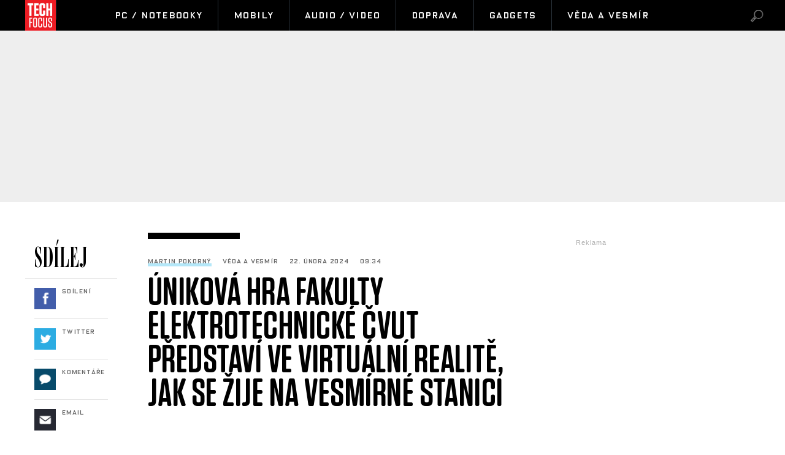

--- FILE ---
content_type: text/html; charset=UTF-8
request_url: https://techfocus.cz/veda-vesmir/5286-unikova-hra-fakulty-elektrotechnicke-cvut-predstavi-ve-virtualni-realite-jak-se-zije-na-vesmirne-stanici.html
body_size: 16835
content:



	
	<!DOCTYPE HTML PUBLIC "-//W3C//DTD HTML 4.01 Transitional//EN"
	"http://www.w3.org/TR/html4/loose.dtd">
	<html xmlns="http://www.w3.org/1999/xhtml" xmlns:fb="http://www.facebook.com/2008/fbml" xml:lang="cs" lang="cs">
	<head>
	<script type="text/javascript" data-cmp-ab="1" src="https://cdn.consentmanager.net/delivery/autoblocking/0e4c3ad9a23f4.js" data-cmp-host="b.delivery.consentmanager.net" data-cmp-cdn="cdn.consentmanager.net" data-cmp-codesrc="0"></script>
	<meta http-equiv="content-type" content="text/html; charset=utf-8">
	<meta name="description" content="TechFocus.cz – vědecko-technický magazín. Každý den novinky ze světa techniky, vědy a výzkumu, dobývání vesmíru.">

	<meta name="ROBOTS" content="INDEX, FOLLOW">

	
	<meta property="og:title" content="Úniková hra Fakulty elektrotechnické ČVUT představí ve virtuální realitě, jak se žije na vesmírné…"/>
	<meta property="og:image" content="http://techfocus.cz/content/images/65/d7/65d70947783ff-5286.jpg"/>
	<meta property="og:description" content="<span class=&quot;iniciala&quot;>Na</span> jej&iacute;m vzniku se pod&iacute;leli v&yacute;zkumn&iacute;ci z katedry poč&iacute;tačov&eacute; grafiky a…"/>
	<meta property="og:url" content="https://techfocus.cz/veda-vesmir/5286-unikova-hra-fakulty-elektrotechnicke-cvut-predstavi-ve-virtualni-realite-jak-se-zije-na-vesmirne-stanici.html"/>
    <meta name="szn:permalink" content="techfocus.cz/veda-vesmir/5286-unikova-hra-fakulty-elektrotechnicke-cvut-predstavi-ve-virtualni-realite-jak-se-zije-na-vesmirne-stanici.html"/>

	<meta property="og:type" content="article"/>
	
	<meta property="fb:admins" content="1481363989"/>
	<meta property="fb:app_id" content="103521220367824"/>	
	<meta property="fb:pages" content="1455807141142035" />


	
	
	<link rel="shortcut icon" href="/favicon.ico" >
	<link rel="apple-touch-icon" sizes="180x180" href="/apple-touch-icon.png">
	<link rel="icon" type="image/png" href="/favicon-32x32.png" sizes="32x32">
	<link rel="icon" type="image/png" href="/favicon-16x16.png" sizes="16x16">
	<link rel="manifest" href="/manifest.json">
	<link rel="mask-icon" href="/safari-pinned-tab.svg" color="#5bbad5">
	<meta name="theme-color" content="#ffffff">


	<title>
		
		
		
		Úniková hra Fakulty elektrotechnické ČVUT představí ve virtuální realitě, jak se žije na vesmírné… &bull; TechFocus.cz		
		
		
	</title>
		
	
	
	

	
	
	<style media="screen" type="text/css" title="CSS Layout"><!-- @import "//techfocus.cz/"; --></style>
	
	
	
	<style media="screen" type="text/css" title="CSS Layout"><!-- @import "//techfocus.cz/style/nativni_sklik.css?v=1.0"; --></style>
	<style media="screen" type="text/css" title="CSS Layout"><!-- @import "//techfocus.cz/content/fonts/fonts.css"; --></style>
	<style media="screen" type="text/css" title="CSS Layout"><!-- @import "//techfocus.cz/style/base.css?v=3.04"; --></style>
	<style media="screen" type="text/css" title="CSS Layout"><!-- @import "//techfocus.cz/style/ssp_branding.css?v=1.7"; --></style>

	
	<style media="screen" type="text/css" title="CSS Layout"><!-- @import "/content/fonts/fontello/fontello.css"; --></style>
	
	





<script type="application/ld+json">
{ "@context": "https://schema.org", 
"@type": "Article",
"headline": "Úniková hra Fakulty elektrotechnické ČVUT představí ve virtuální realitě, jak se žije na vesmírné…",
"description": "Průběh kosmického letu, běžný život na oběžné dráze, ale i nebezpečí a rizika, kterým mohou astronauti čelit, představuje nová aplikace využívající virtuální realitu.",
"image": "https://techfocus.cz/content/images/65/d7/65d70947783ff-5286.jpg",
"datePublished": "2024-02-22 09:34:00",
"dateModified": "2024-02-22 09:34:00",
"discussionUrl": "https://techfocus.cz/diskuze/5286-11",
"about": [
	{"name":"aplikace"}, {"name":"vesmír"}, {"name":"stanice"} ],
"keywords": "aplikace, vesmír, stanice, virtuální realita, hra",     
"author": {
"@type": "Person",
"name": "Martin Pokorný"
},
"publisher": {
"@type": "Organization",
"name": "TechFocus.cz",
"logo": {
"@type": "ImageObject",
"url": "https://techfocus.cz/images/logo.png"
    }
  },
"url": "https://techfocus.cz/veda-vesmir/5286-unikova-hra-fakulty-elektrotechnicke-cvut-predstavi-ve-virtualni-realite-jak-se-zije-na-vesmirne-stanici.html",
"mainEntityOfPage": {
"@type": "WebPage",
"@id": "https://techfocus.cz/veda-vesmir/5286-unikova-hra-fakulty-elektrotechnicke-cvut-predstavi-ve-virtualni-realite-jak-se-zije-na-vesmirne-stanici.html"
  }
 }
</script>



	<script src="/js/jquery-3.2.1.min.js"></script>
	
	<script src="//ssp.imedia.cz/static/js/ssp.js"></script>

    <script type="text/javascript" src="https://d21-a.sdn.cz/d_21/sl/3/loader.js"></script>
    <script src="https://pocitadlolibise.seznam.cz/pocitadlolibise.js" async></script>





	<script>
  window.fbAsyncInit = function() {
    FB.init({
      appId      : '103521220367824',
      xfbml      : true,
      version    : 'v2.7'
    });
  };

  (function(d, s, id){
     var js, fjs = d.getElementsByTagName(s)[0];
     if (d.getElementById(id)) {return;}
     js = d.createElement(s); js.id = id;
     js.async=true;    
     js.src = "//connect.facebook.net/cs_CZ/sdk.js";
     fjs.parentNode.insertBefore(js, fjs);
   }(document, 'script', 'facebook-jssdk'));
</script>


<!-- Facebook Pixel Code -->
<script>
  !function(f,b,e,v,n,t,s)
  {if(f.fbq)return;n=f.fbq=function(){n.callMethod?
  n.callMethod.apply(n,arguments):n.queue.push(arguments)};
  if(!f._fbq)f._fbq=n;n.push=n;n.loaded=!0;n.version='2.0';
  n.queue=[];t=b.createElement(e);t.async=!0;
  t.src=v;s=b.getElementsByTagName(e)[0];
  s.parentNode.insertBefore(t,s)}(window, document,'script',
  'https://connect.facebook.net/en_US/fbevents.js');
  fbq('init', '1889631361352744');
  fbq('track', 'PageView');
</script>
<noscript><img height="1" width="1" style="display:none"
  src="https://www.facebook.com/tr?id=1889631361352744&ev=PageView&noscript=1"
/></noscript>
<!-- End Facebook Pixel Code -->




<!-- ONE SIGNAL - notifikace
  <script src="https://cdn.onesignal.com/sdks/OneSignalSDK.js" async='async'></script>
  <script>
	 
	  
    var OneSignal = window.OneSignal || [];
    OneSignal.push(["init", {
      appId: "4b20eb5e-3bed-4365-9b0a-49f4bf02ce00",
      autoRegister: true, /* Set to true to automatically prompt visitors */
      
      promptOptions: {
	  	autoAcceptTitle: 'Povolit TechFocus.cz',
        siteName: 'TechFocus.cz',
        actionMessage: "Odebírejte novinky a zajímavosti ze světa Vědy a Techniky.",
        acceptButtonText: "POVOLIT",
        cancelButtonText: "NE, DĚKUJI",
        exampleNotificationTitle: 'Příklad oznámení',
        exampleNotificationCaption: 'Můžete se kdykoli odhlásit',
        exampleNotificationMessage: 'Toto je vzorové oznámení',
        },
        
        
        
      notifyButton: {
          enable: false /* Set to false to hide */
      },
      
       welcomeNotification: {

        "title": "TechFocus.cz",
        "message": "Děkujeme za sledování!",
    }
    
      
      
    }]);
  </script>
-->  


	

	</head>
<body style="height: 1px !important">
<body>
	







<script>
function branding(url)
{
  var focusTime = -Infinity, mouseDownTime = 0;
  var allowFocus = true;
  window.onfocus = function()
  {
    if(allowFocus) focusTime = +new Date;
    allowFocus = false;
  };
  window.onblur = function()
  {
    allowFocus = true;
  };
  document.onmousedown = function()
  {
    mouseDownTime = +new Date;
  };
  document.onclick = function(e)
  {
    if(Math.abs(focusTime - mouseDownTime) < 300) return true;
    var event = e || window.event;
    var target = event.target || event.srcElement;
    if(event.button == 2 || event.which > 1) return true;
    if(target == document.body) window.open(url);
  };
};
</script>
<script>
	
	$(function() {
  $('#otvirak_fotka').hover(function() {
    $('#fotky_symbol').css('background', 'rgba(255, 28, 35, 0.6)').css('transition', ' all 0.3s ease-in-out');
    $('#fotky_tlacitko').css('background', 'rgba(0, 0, 0, 1)').css('transition', ' all 0.3s ease-in-out');
    
      }, function() {
    // on mouseout, reset the background colour
    $('#fotky_tlacitko').css('background', 'rgba(0, 0, 0, 0.5)');
    $('#fotky_symbol').css('background', 'rgba(0, 0, 0, 0.5)');
  });
});


$(function() {
  $('#fotky_tlacitko').hover(function() {
    $('#fotky_symbol').css('background', 'rgba(255, 28, 35, 0.6)').css('transition', ' all 0.3s ease-in-out');
    $('#fotky_tlacitko').css('background', 'rgba(0, 0, 0, 1)').css('transition', ' all 0.3s ease-in-out');
    
      }, function() {
    // on mouseout, reset the background colour
    $('#fotky_tlacitko').css('background', 'rgba(0, 0, 0, 0.5)');
    $('#fotky_symbol').css('background', 'rgba(0, 0, 0, 0.5)');
  });
});





</script>

<style>
 .rubrika_text { font-family: open_sansbold; text-transform: uppercase; color: #cb0000; margin-right: 7px; }
 #timeline a:hover {color:#cb0000; }

#article-content a.temata {color:#aba9ab; text-decoration: none;  }
#article-content a:hover.temata {color:#404040; text-decoration: underline;}
#fotky .galerie_link { font-family: OxideSolidPro; font-size: 11px; letter-spacing: 0.08em; color:rgba(0,0,0,0.4) !important; border: none !important; box-shadow: none; }
#fotky .galerie_link:hover { text-decoration: none; background: none; color: #000; box-shadow: none;}



</style>








<style>
#branding:not(:empty) ~ #header_zone #header { width: 1060px !important}
#branding:not(:empty) ~ #header_zone #menu	 { width: 1060px !important}
#branding:not(:empty) ~ #header_zone #item_active { margin-right: 0px !important}

#branding:not(:empty) ~ #header_zone #menu	#logo { height: 50px;}

	
</style>

<div id="header_zone" style="width: 100%; background: #000; height: 50px; margin: 0; left: 0px; position: fixed; top:0px; float: left; z-index: 10000000; ">

	<div id="header" style="margin: 0 auto; width: 1198px;" >
		<div id="menu" style="width: 1198px;"> 		
			<div class="item_logo" style=" text-align: left;">
				<a href="//techfocus.cz" class="logo" title="TechFocus.cz | Homepage" ><img src="/images/logo.png" alt="TechFocus.cz" id="logo"></a>
			</div>		
			<div id='item_active' class='items item_active' style='width:50px; margin-right:20px;'></div>			
			<a href='/pc-notebooky/' ><div id='menuItem_1' class='item_prvni item_active'>PC / Notebooky</div></a><a href='/mobily/' ><div id='menuItem_2' class='items item_active'>Mobily</div></a><a href='/audio-video/' ><div id='menuItem_3' class='items item_active'>Audio / Video</div></a><a href='/doprava/' ><div id='menuItem_4' class='items item_active'>Doprava</div></a><a href='/gadgets/' ><div id='menuItem_5' class='items item_active'>Gadgets</div></a><a href='/veda-vesmir/' ><div id='menuItem_6' class='items item_active'>Věda a vesmír</div></a>			
		</div>
	</div>
	<div id="loupe"  class="search menu-loupe disable-select" onclick="showVid();" style="display: block;"></div>		
	<div id="close"  class="search menu-close disable-select" onclick="showVid();" style="display: none;"></div>	
	</div>
</div>


<div id="search" style="background: #FFF;  display: none; width: 100%; height: 100%; z-index: 10000; position: fixed; background-repeat:no-repeat;  background-position:center; top: 0; left: 0;">
	<div class="flex-box disable-select">
		<div class="input disable-select">
			<form method="post" name="search" action="//techfocus.cz/hledat">
				<input id="searchtext" type="text" name="search" class="searchtext" placeholder="Hledat výraz" maxlength="30" autofocus>
			</form>		
		</div>
	</div>
	
	
</div>

<script>
$( "#loupe" ).click(function() {
  $( "#search" ).fadeToggle( "fast", "linear" );
  $( "#loupe" ).toggle();
  $( "#close" ).toggle();
  $("#searchtext").focus();
	});

$( "#close" ).click(function() {
  $( "#search" ).fadeToggle( "fast", "linear" );
  $( "#close" ).toggle();
  $( "#loupe" ).toggle();

	});
</script>

<div id="leader_zone"></div>

<!--------------    leaderBoard   -------------> 
<div id="leader_place" style="width:100%;">
<div id="leaderboard_zone">
	<div id="ssp-zone-82351"></div>

</div>




</div>

<div class="clearfix"></div>			
<div id="wrapper">			
<div id="page_article">


	
	
	
	<!-- BANNERY V PRAVO -->	
	<div id="right_column">
		
		
	
<div id="adRectangle" style="height: 300px" >
<div class="reklama2">Reklama</div>
<div id="ssp-zone-82366"></div>


</div>
		
		<div style="margin-top: 50px;">
<style>
#topstory a {  transition: all 0.3s ;}
#topstory a:hover {  color: red; text-decoration: none; transition: all 0.3s ;  }	
</style>

<div id="topstory"  style="margin-top:0px; background: #FFF; padding: 0px 15px 5px 15px; border-top:10px solid #000; ">
	<div class="headline">NEJPOPULÁRNĚJŠÍ</div>
	<div style="margin-top: 0px; position: relative; float: left; "> 
		<div class='timeline-separator-home' style='left: -15px;'></div>		
		<div class="rubrika-timeline" >
			<a href="http://techfocus.cz/veda-vesmir/				5987-bojime-se-asteroidu-co-kdyz-ale-exploduje-nejaka-supernova.html">
				<img src="//techfocus.cz/content/images/69/6b/thumb_696b9ff54f6e4-5987.jpg"  width="75px" height="75px"	 style="object-fit: cover; float: left; margin-right: 15px; " >
				<p style="font-family: OxideSolidPro-Light; color: rgba(0,0,0,0.6);text-align: left; font-size: 10px; letter-spacing: .08em; margin-bottom: 3px; margin-left: 90px; font-weight: normal; margin-top: -3px;">
					Věda a vesmír				</p>
				<h3>Bojíme se asteroidů. Co když ale exploduje nějaká supernova?</h3>
				<p style="font-family: OxideSolidPro-Light; color: rgba(0,0,0,0.6);text-align: left; margin-top: 2px; font-size: 10px; letter-spacing: .08em;  font-weight: normal; ">
					Martin Pokorný				</p>
			</a>
		</div>
		
		<div class='timeline-separator-home' style='left: 0; width: 270px;'></div>		
		<div class="rubrika-timeline" >
			<a href="http://techfocus.cz/doprava/				5983-velke-zmeny-na-zeleznici-podzemni-nadrazi-u-letiste-trat-do-bavorska-i-dalsi-velke-stavby.html">
				<img src="//techfocus.cz/content/images/69/68/thumb_6968ddbfcecb9-5983.jpg"  width="75px" height="75px"	 style="object-fit: cover; float: left; margin-right: 15px; " >
				<p style="font-family: OxideSolidPro-Light; color: rgba(0,0,0,0.6);text-align: left; font-size: 10px; letter-spacing: .08em; margin-bottom: 3px; margin-left: 90px; font-weight: normal; margin-top: -3px;">
					Doprava				</p>
				<h3>Velké změny na železnici: podzemní nádraží u letiště, trať do…</h3>
				<p style="font-family: OxideSolidPro-Light; color: rgba(0,0,0,0.6);text-align: left; margin-top: 2px; font-size: 10px; letter-spacing: .08em;  font-weight: normal; ">
					Martin Pokorný				</p>
			</a>
		</div>
		
		<div class='timeline-separator-home' style='left: 0; width: 270px;'></div>		
		<div class="rubrika-timeline" >
			<a href="http://techfocus.cz/veda-vesmir/				5990-kdyz-vesmir-uderi-jak-aktualni-slunecni-boure-ovlivnuje-zemi.html">
				<img src="//techfocus.cz/content/images/69/6f/thumb_696f501b2004e-5990.jpg"  width="75px" height="75px"	 style="object-fit: cover; float: left; margin-right: 15px; " >
				<p style="font-family: OxideSolidPro-Light; color: rgba(0,0,0,0.6);text-align: left; font-size: 10px; letter-spacing: .08em; margin-bottom: 3px; margin-left: 90px; font-weight: normal; margin-top: -3px;">
					Věda a vesmír				</p>
				<h3>Když vesmír udeří. Jak aktuální sluneční bouře ovlivňuje Zemi</h3>
				<p style="font-family: OxideSolidPro-Light; color: rgba(0,0,0,0.6);text-align: left; margin-top: 2px; font-size: 10px; letter-spacing: .08em;  font-weight: normal; ">
					Marek Kuřina				</p>
			</a>
		</div>
		
		<div class='timeline-separator-home' style='left: 0; width: 270px;'></div>		
		<div class="rubrika-timeline" >
			<a href="http://techfocus.cz/gadgets/				5984-nova-pravidla-eu-pro-pitnou-vodu-budou-znamenat-vyssi-ochranu-zdravi-ale-i-zdrazeni.html">
				<img src="//techfocus.cz/content/images/69/69/thumb_69690ac0b32a8-5984.jpg"  width="75px" height="75px"	 style="object-fit: cover; float: left; margin-right: 15px; " >
				<p style="font-family: OxideSolidPro-Light; color: rgba(0,0,0,0.6);text-align: left; font-size: 10px; letter-spacing: .08em; margin-bottom: 3px; margin-left: 90px; font-weight: normal; margin-top: -3px;">
					Gadgets				</p>
				<h3>Nová pravidla EU pro pitnou vodu budou znamenat vyšší ochranu…</h3>
				<p style="font-family: OxideSolidPro-Light; color: rgba(0,0,0,0.6);text-align: left; margin-top: 2px; font-size: 10px; letter-spacing: .08em;  font-weight: normal; ">
					Lukáš Bauer				</p>
			</a>
		</div>
		
			</div>						
</div>




</div>
		<div id="commentWrapper" style="top: 50px;"><div id="adSkyscraper">
<div class="reklama2">Reklama</div>
<div id="ssp-zone-82356"></div>

</div>
</div>
	</div>

	<!-- SOCIAL -->	
	<div id="social_column">
				<div id="shareBoxWrapper">



<style>
#topstory a {  transition: all 0.3s ;}
#topstory a:hover {  color: red; text-decoration: none; transition: all 0.3s ;  }	
</style>
		
		


		
<div id="share">
	<div class="share_inside" id="inside">
		<div class="headline">SDÍLEJ</div>
		<div style="margin-top: 0px; position: relative; float: left; ">
			<div class='timeline-separator-home' style='left: -15px;'></div>			
			<div class="rubrika-timeline" >
				<a target="_blank" href="https://www.facebook.com/sharer/sharer.php?
					u=https://techfocus.cz/					5286-unikova-hra-fakulty-elektrotechnicke-cvut-predstavi-ve-virtualni-realite-jak-se-zije-na-vesmirne-stanici.html&title=%C3%9Anikov%C3%A1+hra+Fakulty+elektrotechnick%C3%A9+%C4%8CVUT+p%C5%99edstav%C3%AD+ve+virtu%C3%A1ln%C3%AD+realit%C4%9B%2C+jak+se+%C5%BEije+na+vesm%C3%ADrn%C3%A9+stanici">
					<div class="icon icon-symbols fb" >&nbsp;</div>
					<p class="title">Sdílení</p>
					<p class="count"></p>
				</a>
			</div>
			
			<div class='timeline-separator-home' style='left: 0; width: 120px;'></div>
	
			<div class="rubrika-timeline" >
				<a href="https://twitter.com/intent/tweet?text=Úniková hra Fakulty elektrotechnické ČVUT představí ve virtuální realitě, jak se žije na vesmírné stanici&url=https://techfocus.cz/5286-&via=TechFocusCZ" id="twitter-share" target="_blank">
					<div class="icon icon-symbols twitter" >&nbsp;</div>
					<p class="title">Twitter</p>
					<p class="count"></p>
				</a>
			</div>
			
			<div class='timeline-separator-home' style='left: 0; width: 120px;'></div>
	
			<div class="rubrika-timeline" >
				<a href="https://techfocus.cz/diskuze/5286-11">
					<div class="icon icon-symbols comment" >&nbsp;</div>
					<p class="title">Komentáře</p>
					<p class="count"></p>
				</a>
			</div>
			
			<div class='timeline-separator-home' style='left: 0; width: 120px;'></div>
	
						<div class="rubrika-timeline" >
				<a href="mailto:?subject=TECHFOCUS: Úniková hra Fakulty elektrotechnické ČVUT představí ve virtuální realitě, jak se žije na vesmírné stanici&body=Podívejte se na tento skvělý článek, který právě čtu na TECHFOCUS: Průběh kosmického letu, běžný život na oběžné dráze, ale i nebezpečí a rizika, kterým mohou astronauti čelit, představuje nová aplikace využívající virtuální realitu.%0D%0A%0D%0Ahttps://techfocus.cz./veda-vesmir/5286-unikova-hra-fakulty-elektrotechnicke-cvut-predstavi-ve-virtualni-realite-jak-se-zije-na-vesmirne-stanici.html?mbid=email_onsiteshare">
					<div class="icon icon-symbols email" >&nbsp;</div>
					<p class="title">Email</p>
					<p class="count"></p>
				</a>
			</div>
			
	
		</div>
	</div>						
</div>



</div>


	</div>
	
			
			
	<!-- CLANEK ZACATEK -->	
	<div id="article-content">

				
					<div class="clearfix" style="border-top:10px solid #000; width: 150px; margin-bottom: 30px; margin-left: 0px;"></div>

			<div class="artical_info">
				
				<ul style="list-style:none; padding-left: 0px;">
					<li class="artical_detail"><a href="" class="a_underline_thin">Martin Pokorný</a></li>
					<li class="artical_detail">Věda a vesmír</li>
					<li class="artical_detail">22. února 2024</li>
					<li class="artical_detail">09:34</li>

				</ul>
			</div>

		<div class="title"><h1 class="negative-font">Úniková hra Fakulty elektrotechnické ČVUT představí ve virtuální realitě, jak se žije na vesmírné stanici</h1></div>

				
			<div id="otvirak_fotka_bezObr">
			<img src="//techfocus.cz/content/images/65/d7/65d70947783ff-5286.jpg" title="Aplikace umožňuje hrát nejen ve virtuální realitě, ale i na počítači do virtuálního světa nahlížet v módu pozorovatele" style="height: 326px; width: 640px; display: block;">
			</div></a>
							
		
				
		
		
					<div class="cover_img">Aplikace umožňuje hrát nejen ve virtuální realitě, ale i na počítači do virtuálního světa nahlížet v módu pozorovatele <span class='credit'>/ Petr Neugebauer, FEL ČVUT, Deloitte</span></div>


			<div class="clearfix"></div>
			
					<div class="perex">Průběh kosmického letu, běžný život na oběžné dráze, ale i nebezpečí a rizika, kterým mohou astronauti čelit, představuje nová aplikace využívající virtuální realitu.</div>

			

		<div class="clearfix" style="border-top:10px solid #000; width: 200px; margin-bottom: 50px; margin-left: 60px;"></div>
					

<div style='margin: 0 auto; margin-bottom:40px; position: relative; margin-left:60px;'>
				<div id='ssp-zone-323995'></div>
				
					 </div>	
		<div class="text">
		
		
		<a href='//wiki.denikplus.cz//' class='tags'></a><p><span class="iniciala">Na</span> jej&iacute;m vzniku se pod&iacute;leli v&yacute;zkumn&iacute;ci z katedry poč&iacute;tačov&eacute; grafiky a interakce <a href="https://aktualne.cvut.cz/stalo-se/20240221-studenti-v-roli-astronautu-unikova-hra-predstavi-ve-virtualni-realite-jak-se-zije?fbclid=IwAR3OtvTdWf2pY9d1EM7heKy-8yDXuR2BFZZ72c7Z_1NvFYcBllw92i_wNvY">Fakulty elektrotechnick&eacute; ČVUT</a> v Praze ve spolupr&aacute;ci s poradenskou a technologickou společnost&iacute; Deloitte. Jako odborn&yacute; garant v projektu figuruje Planetum &ndash; Hvězd&aacute;rna a planet&aacute;rium hl. města Prahy, kter&aacute; bude aplikaci využ&iacute;vat k popularizaci vědeck&yacute;ch t&eacute;mat spojen&yacute;ch s vesm&iacute;rem mezi studenty a ž&aacute;ky středn&iacute;ch a z&aacute;kladn&iacute;ch &scaron;kol.</p>
<p></p>
<p>T&yacute;mov&aacute; multiplayerov&aacute; hra Deloitte Space Shuttle umožn&iacute; dětem zaž&iacute;t vesm&iacute;r jako nikdy předt&iacute;m. &bdquo;Po nasazen&iacute; n&aacute;hlavn&iacute; soupravy se ocitnou v prostřed&iacute; inspirovan&eacute;m Mezin&aacute;rodn&iacute; vesm&iacute;rnou stanic&iacute; ISS, kde maj&iacute; za &uacute;kol prov&aacute;dět vědeck&eacute; experimenty, obdobně jako je pln&iacute; skutečn&iacute; astronauti,&ldquo; představuje aplikaci dr. David Sedl&aacute;ček, vedouc&iacute; laboratoře virtu&aacute;ln&iacute; a roz&scaron;&iacute;řen&eacute; reality Fakulty elektrotechnick&eacute; ČVUT.</p>
	<div id='box_souvisejici'>
			<div class='headline'>Související</div>
			<div style='margin-top: 0px; position: relative; float:left; '>
				<div class='timeline-separator-home' style='left: -15px;'></div>		<div class='rubrika-timeline' >
					<a href='//techfocus.cz/5239-nova-mise-chce-zjistit-proc-se-venuse-stala-pekelnym-svetem.html'>
					<img src='//techfocus.cz/content/images/65/a7/thumb_65a7910461f07-5239.jpg' >

					<p class='autor'>Martin Pokorný</p>
					<h3>Nová mise chce zjistit, proč se Venuše stala…</h3>
					</a>
				</div><div class='timeline-separator-home' style='left: 0; width: 220px;'></div>		<div class='rubrika-timeline' >
					<a href='//techfocus.cz/5242-ceska-druzice-vzlusat-2-slavi-dva-roky-fungovani-na-obezne-draze.html'>
					<img src='//techfocus.cz/content/images/65/aa/thumb_65aa3ff1c9a25-5242.jpg' >

					<p class='autor'>Martin Pokorný</p>
					<h3>Česká družice VZLUSAT-2 slaví dva roky fungování…</h3>
					</a>
				</div>	</div>

		</div>
<p>V průběhu dvou let se na programov&aacute;n&iacute; prostřed&iacute; v&yacute;znamněji pod&iacute;lelo osm studentů a studentek poč&iacute;tačov&eacute; grafiky a interakce, kteř&iacute; se při implementaci n&aacute;strojů virtu&aacute;ln&iacute; reality inspirovali videi z ISS. &bdquo;&Scaron;lo n&aacute;m o vytvořen&iacute; autentick&eacute;ho prostřed&iacute;, kter&eacute; bude v &uacute;častn&iacute;c&iacute;ch vzbuzovat siln&yacute; z&aacute;žitek z mise do vesm&iacute;ru. K tomu patř&iacute; zejm&eacute;na simulovan&yacute; stav bezt&iacute;že, ve kter&eacute;m je potřeba předměty uchytit s pomoc&iacute; such&eacute;ho zipu, jinak by volně plavaly ve vzduchu. Tak&eacute; lid&eacute; se mus&iacute; naučit pohybovat v prostoru, odr&aacute;žet se od madel a přidržovat se jich, což si poměrně rychle osvoj&iacute;,&ldquo; přibližuje dr. Sedl&aacute;ček hlavn&iacute; vesm&iacute;rnou odli&scaron;nost, se kterou si v&yacute;voj&aacute;ři museli poradit.</p>
<p>Z&aacute;roveň dod&aacute;v&aacute;, že nevyužili v&scaron;echny možnosti, kter&eacute; virtu&aacute;ln&iacute; realita nab&iacute;z&iacute;. Hra kupř&iacute;kladu neumožňuje hr&aacute;čům obracet se ve vzduchu, protože by to v nich vyvol&aacute;valo nevolnost.</p>
<h3>Aplikace bude dostupn&aacute; na dvou středn&iacute;ch &scaron;kol&aacute;ch a v Planetum</h3>
<p>Aby mohla virtu&aacute;ln&iacute; mise nab&iacute;dnout realistick&eacute;, interaktivn&iacute; a současně z&aacute;bavn&eacute; prostřed&iacute; pro objevov&aacute;n&iacute; kosmick&yacute;ch tajemstv&iacute;, zkombinovali jej&iacute; autoři dva sc&eacute;n&aacute;ře &ndash; v tom prvn&iacute;m, edukativn&iacute;m, pln&iacute; tř&iacute;členn&aacute; pos&aacute;dka v&yacute;zkumn&eacute; &uacute;koly a realizuje vědeck&eacute; experimenty. Druh&yacute; navazuj&iacute;c&iacute; sc&eacute;n&aacute;ř pracuje s dramatick&yacute;mi prvky, astronauti v něm čel&iacute; hrozb&aacute;m, kter&eacute; ve vesm&iacute;ru mohou nastat: jejich stanici ohrožuje kosmick&eacute; smet&iacute;, jsou vystaveni radiaci a mus&iacute; v omezen&eacute;m čase opustit loď.</p>
<p>&bdquo;Jakmile se děj překlop&iacute; do &uacute;nikov&eacute; hry, &uacute;častn&iacute;ci ve stavu ohrožen&iacute; mus&iacute; spolupracovat, protože někter&eacute; &uacute;koly nelze vyře&scaron;it individu&aacute;lně. Vyniknou přitom vlastnosti, jako je jejich ment&aacute;ln&iacute; a psychick&aacute; odolnost, schopnost ře&scaron;it probl&eacute;my pod tlakem či t&yacute;mov&yacute; duch,&ldquo; vyzdvihuje př&iacute;nosy aplikace Jan Spratek z Planetum, kter&yacute; v r&aacute;mci autorsk&eacute;ho t&yacute;mu zodpov&iacute;dal za odbornou a faktickou str&aacute;nku věci.</p>
<p>Planetum m&aacute; v pl&aacute;nu novou aplikaci v bl&iacute;zk&eacute; době využ&iacute;vat pro &scaron;irokou veřejnost ve vlastn&iacute; virtu&aacute;ln&iacute; laboratoři. V r&aacute;mci aktivit vzděl&aacute;vac&iacute; kancel&aacute;ře Evropsk&eacute; kosmick&eacute; agentury ESA pro Českou republiku je již Jan Spratek v kontaktu se dvěma středn&iacute;mi &scaron;kolami, kter&eacute; maj&iacute; potřebn&eacute; technologick&eacute; z&aacute;zem&iacute; a jsou připraveny nasadit aplikaci do v&yacute;uky nebo ji využ&iacute;t jako prvek pro zatraktivněn&iacute; vesm&iacute;rn&yacute;ch t&eacute;mat &ndash; Gymn&aacute;ziem Josefa Božka v Česk&eacute;m Tě&scaron;&iacute;ně a Sm&iacute;chovskou středn&iacute; průmyslovou &scaron;kolou a gymn&aacute;ziem. Dal&scaron;&iacute; roz&scaron;&iacute;řen&iacute; aplikace na středn&iacute; a z&aacute;kladn&iacute; &scaron;koly je v&aacute;z&aacute;no na dostupnost vlastn&iacute;ch virtu&aacute;ln&iacute;ch laboratoř&iacute;.</p>
<p>Podle Jana Spratka jsou t&eacute;mata vesm&iacute;ru a pilotovan&yacute;ch kosmick&yacute;ch letů pro děti velmi atraktivn&iacute; a jejich prostřednictv&iacute;m lze budovat jejich vztah k př&iacute;rodn&iacute;m a technick&yacute;m předmětům. Kosmick&aacute; stanice je jak vědeck&aacute; laboratoř, tak m&iacute;sto dobrodružstv&iacute; a aplikace d&iacute;ky virtu&aacute;ln&iacute; realitě spojuje oba aspekty v jeden intenzivn&iacute; z&aacute;žitek. V kontextu současn&yacute;ch dostupn&yacute;ch VR aplikac&iacute; popularizuj&iacute;c&iacute;ch vesm&iacute;r a astronomii považuje Jan Spratek novou aplikaci z FEL ČVUT a Deloitte za ojedinělou nejen v r&aacute;mci Česk&eacute; republiky, ale i glob&aacute;lně.</p>
<h3>Pod tlakem emoc&iacute; se odhal&iacute; charakter</h3>
<p>Aplikace umožňuje hr&aacute;t nejen ve virtu&aacute;ln&iacute; realitě, ale i na poč&iacute;tači do virtu&aacute;ln&iacute;ho světa nahl&iacute;žet v m&oacute;du pozorovatele. Ti jsou k dispozici i pro př&iacute;pad, kdy hr&aacute;či potřebuj&iacute; radu; pozorovatel&eacute; dok&aacute;ž&iacute; pomoci zvenč&iacute;, ale i posuzovat, jak mezi sebou hr&aacute;či komunikovali, zda vystupovali t&yacute;mově, nebo sp&iacute;&scaron;e sami za sebe.</p>
<p>&bdquo;Pro pozorovatele je cenn&eacute;, že se &uacute;častn&iacute;ci po zhruba pěti až deseti minut&aacute;ch začnou chovat velmi autenticky. Jsou pohlceni prostřed&iacute;m, kter&eacute; je pro ně zcela nov&eacute;, a nevěd&iacute;, jak se maj&iacute; chovat a co jim přinese plusov&eacute; body. Byli jsme překvapeni t&iacute;m, jak&eacute; emoce v nich dok&aacute;že hra vzbuzovat,&ldquo; vysvětluje Jakub Hrdina, manažer pro imerzivn&iacute; technologie společnosti Deloitte.</p>
<p>Jakub Hrdina st&aacute;l u zrodu cel&eacute;ho projektu, původně zam&yacute;&scaron;len&eacute;ho pro intern&iacute; &uacute;čely, např&iacute;klad pro &uacute;čel n&aacute;boru nebo jako zpestřen&iacute; při př&iacute;ležitostech, jako jsou teambuildingy. Poradensk&aacute; a technologick&aacute; společnost Deloitte v projektu, kter&yacute; financovala, vid&iacute; po jeho dokončen&iacute; hlub&scaron;&iacute; potenci&aacute;l a d&aacute;le jej profiluje jako službu v oblasti mentoringu a rozvoje lidsk&yacute;ch zdrojů, kter&aacute; najde využit&iacute; na straně klientů. Jakub Hrdina je přesvědčen, že inovativn&iacute; technologie virtu&aacute;ln&iacute; či roz&scaron;&iacute;řen&eacute; reality, kter&eacute; gamifikovanou z&aacute;bavnou formou rozv&iacute;jej&iacute; jednotlivce a t&yacute;my, brzy najdou uplatněn&iacute; v &scaron;ir&scaron;&iacute;m měř&iacute;tku. I z těchto důvodů bude &uacute;nikov&aacute; hra z vesm&iacute;ru dostupn&aacute; v anglick&eacute; verzi pro mezin&aacute;rodn&iacute; publikum.</p>
<p>Zdroj: <a href="https://aktualne.cvut.cz/stalo-se/20240221-studenti-v-roli-astronautu-unikova-hra-predstavi-ve-virtualni-realite-jak-se-zije?fbclid=IwAR3OtvTdWf2pY9d1EM7heKy-8yDXuR2BFZZ72c7Z_1NvFYcBllw92i_wNvY">Fakulta elektrotechnick&aacute; ČVUT</a>, <a href="https://www2.deloitte.com/cz/cs.html">Deloitte</a></p>		
		
		
	<div style="width:520px; margin-left:-30px; margin-bottom:20px;">
	



<!-- Kontextová reklama Sklik -->
<div style="margin-top: 60px; padding-left: 70px; height: 300px;">
	
<div id="ssp-zone-82371"></div>
	
	
</div>




	</div>	
	
	
		
		
		<!-----------------------  /////////    GALERIE    /////////   ----------------------->


		<script>
	
	$(function() {
  $('#fotky').hover(function() {
    $('#pocet_fotek').css('background', '#9fa6ad').css('transition', ' all 0.3s ease-in-out');
    $('#clGalerie').css('opacity', '0.8').css('transition', ' all 0.3s ease-in-out');
    
      }, function() {
    // on mouseout, reset the background colour
    $('#pocet_fotek').css('background', '');
        $('#clGalerie').css('opacity', '').css('transition', ' all 0.3s ease-in-out');

			});
		});
		</script>



		
	 <!-----------------------  /////////   KONEC  GALERIE /////////   ---------------------->


		</div>
		
				
		
		
		
		
		 
			   	<div class="clearfix"></div>

				
	





	
	<!--    --------------  TEMATA  --------------    -->				
		<a name="likes"></a>
	
				<div class="tema">
			<div style="height: 14px; overflow: hidden;">
			<a href='/temata/aplikace' class='temata'>#aplikace</a> <a href='/temata/vesm%C3%ADr' class='temata'>#vesmír</a> <a href='/temata/stanice' class='temata'>#stanice</a> <a href='/temata/virtu%C3%A1ln%C3%AD+realita' class='temata'>#virtuální realita</a> <a href='/temata/hra' class='temata'>#hra</a> 			</div>
	</div>
		
							


		<div id="social" style="margin: 20px 0px 10px 60px; width: 580px;">
		
		
		
		

<!--   --------------  SOCIALNI SITE  --------------   --> 


	<script style="javascript">
	

window.SZN.DiscussionLoader.load(['commentCount']).then(() => {
    window.SZN.Discussion.discussionFetchCommentCount('techfocus.cz/veda-vesmir/5286-unikova-hra-fakulty-elektrotechnicke-cvut-predstavi-ve-virtualni-realite-jak-se-zije-na-vesmirne-stanici.html')
        .then(result => {
            result['techfocus.cz/veda-vesmir/5286-unikova-hra-fakulty-elektrotechnicke-cvut-predstavi-ve-virtualni-realite-jak-se-zije-na-vesmirne-stanici.html'].commentCount;

            var resSZ = result['techfocus.cz/veda-vesmir/5286-unikova-hra-fakulty-elektrotechnicke-cvut-predstavi-ve-virtualni-realite-jak-se-zije-na-vesmirne-stanici.html'].commentCount; // -> Number
            

document.getElementById('commentCount').innerHTML += resSZ;


        });
});

</script>



<style>
#article-content	.komentare {  margin: 0px 0 0px 30px;  height:auto; text-decoration: none; background: #737e8b;   color: #FFF!important; font-family: Arial; letter-spacing: -0.25px; font-weight: 600;  font-size: 14px; line-height: 16px;transition:all 0.3s; }
#article-content	.komentare_sz {  margin: 0px 0 0px 30px;  height:auto; text-decoration: none;  font-family: Arial; color: #c00 !important; font-weight: normal;  font-size: 14px; line-height: 16px; }
#article-content  .komentare_sz:hover > #article-content .sz_bubble { fill:#931c13 !important;  }
#article-content	.komentare_sz_link {  color: #e41e26; text-decoration: none; border-bottom: none;  }
#article-content	a:hover.komentare_sz_link {  color: #931c13; text-decoration: none; border-bottom: none;  }
#article-content	a.bb_sz {display: inline-flex; position: relative; box-sizing: border-box; margin-right: 12px; margin-top: 25px; padding: 22px 34px; width: 100%; justify-content: center; align-items: center; background: #c00; width: 250px; color: #FFFFFF !important; font-family: arial; font-weight: 700; font-size: 15px; border-bottom:none !important;     box-shadow: none !important; }
#article-content	a.bb_sz::before {position: absolute; right: 110px;  top: -8px; border-right: 8px solid transparent; border-bottom: 8px solid #c00; border-left: 8px solid transparent; width: 0; height: 0; content: "";}
</style>



<div id="social" style="margin: 0px 0px 30px 0px; width: 570px; text-align: left; float:left; position: relative; ">


	<div style="position: relative; float:left;">
		<seznam-pocitadlolibise style="position: relative; float: left; margin-top: -2px; width:100px;  --primary-color:#e41e26; --count-color:#e41e26; --hover-color:#931c13; --active-color:#e41e26;" entity="https://.techfocus.cz/5286-unikova-hra-fakulty-elektrotechnicke-cvut-predstavi-ve-virtualni-realite-jak-se-zije-na-vesmirne-stanici.html"  layout="seamless"
 		 size="large"></seznam-pocitadlolibise>

<a href="https://techfocus.cz/diskuze/5286-11" class="komentare_sz_link">
	<div class="komentare_sz" style="position: relative; float: left; margin-left: 10px;">
	<div class="sz_bubble" style="position:relative; float:left; width: 14px; margin-right:7px; margin-top:0px; padding-top:1px; ">
	<svg  class="sz_bubble" viewBox="0 0 14 14" xmlns="http://www.w3.org/2000/svg"><path d="M7 10c-3.316 0-5-.619-5-4 0-3.381 1.684-4 5-4s5 .619 5 4c0 3.381-1.684 4-5 4zM7 0C2.452 0 0 1.582 0 6c0 2.33.688 3.864 2 4.801V14l4-2-.074-.037c.345.022.7.037 1.074.037 4.548 0 7-1.582 7-6s-2.452-6-7-6z" style="fill: #e41e26;"></path></svg>
	</div>
	<span class="" style="margin-right:7px;">Diskuze</span><span id="commentCount"></span>
	</div></a>
	</div>

	<div style="margin-left: 0px; float: right;  margin-right:-20px;  text-align: left; box-sizing: border-box; margin-bottom: 50px; ">
				<div style="float:left; position: relative; margin-right:15px; font-family: arial; font-size: 14px; line-height: 16px; color: #909090; "><span>Sdílejte článek</span></div>
				<div style=" display: inline-block;  margin: 0 auto;box-sizing: border-box; margin-top:-5px; ">
					<a class="social" target="_blank" href="https://www.facebook.com/sharer/sharer.php?
					u=https://techfocus.cz/veda-vesmir/5286-unikova-hra-fakulty-elektrotechnicke-cvut-predstavi-ve-virtualni-realite-jak-se-zije-na-vesmirne-stanici.html&title=%C3%9Anikov%C3%A1+hra+Fakulty+elektrotechnick%C3%A9+%C4%8CVUT+p%C5%99edstav%C3%AD+ve+virtu%C3%A1ln%C3%AD+realit%C4%9B%2C+jak+se+%C5%BEije+na+vesm%C3%ADrn%C3%A9+stanici"><div class="social_icon facebok">&#xf052;</div></a>
					<a href="https://twitter.com/intent/tweet?text=Úniková hra Fakulty elektrotechnické ČVUT představí ve virtuální realitě, jak se žije na vesmírné stanici&url=https://techfocus.cz/veda-vesmir/5286-" id="twitter-share" target="_blank" class="social" title="Twitter"><div class="social_icon twitter">&#xf058;</div></a>
					<!--
										<a href="mailto:?subject=: Úniková hra Fakulty elektrotechnické ČVUT představí ve virtuální realitě, jak se žije na vesmírné stanici&body=Podívejte se na tento článek, který právě čtu na : Průběh kosmického letu, běžný život na oběžné dráze, ale i nebezpečí a rizika, kterým mohou astronauti čelit, představuje nová aplikace využívající virtuální realitu.%0D%0A%0D%0Ahttps://techfocus.cz/veda-vesmir/5286-unikova-hra-fakulty-elektrotechnicke-cvut-predstavi-ve-virtualni-realite-jak-se-zije-na-vesmirne-stanici.html?mbid=email_onsiteshare" class="social" title="Email"><div class="social_icon email" style="margin-right:0px;">&#xe81e;</div></a>
				-->
				</div>
			</div>

<a href="https://techfocus.cz/diskuze/5286-11" class="bb_sz" >
	<svg style="width: 15px; margin-right: 15px;" fill="none" viewBox="0 0 14 14" xmlns="http://www.w3.org/2000/svg"><path fill="#FFFFFF" clip-rule="evenodd" d="M6 6h2V4H6v2zm0 4h2V7H6v3zm7.609-6.672A3.83 3.83 0 0010.672.391 17.357 17.357 0 007 0C5.74 0 4.512.135 3.328.391A3.828 3.828 0 00.391 3.328 17.357 17.357 0 000 7c0 1.26.135 2.488.391 3.672a3.83 3.83 0 002.937 2.937C4.512 13.865 5.74 14 7 14c1.26 0 2.488-.135 3.672-.391a3.83 3.83 0 002.937-2.937C13.865 9.488 14 8.26 14 7c0-1.26-.135-2.488-.391-3.672z" fill-rule="evenodd"></path></svg><span class="d_D">Vstoupit do diskuze</span></a>


		</div>
<!--KONEC  SOCIAL -->








		  	<div class="clearfix" style="margin-bottom: -25px;"></div>
		</div>
		


	
		
		
		</div>
		</div>

		


<div class="clearfix"></div>

<div id="sky_stop" class="clearfix"></div>


		<!-- timeline -->


<div id="half_page">
	
				<div id="story_zone">
				


<script>
	/* 1 BLOK hover */
	$(function() {
	$('#story_img_1').hover(function() {
    $('#story_title_1').addClass('story_title_1');
    }, function() { $('#story_title_1').removeClass('story_title_1');  });
	});

	$(function() {
	$('#story_title_1').hover(function() {
    $('#story_img_1').addClass('story_img');
    }, function() { $('#story_img_1').removeClass('story_img');  });
	});
	
	
	/* 2 BLOK hover */
	$(function() {
	$('#story_img_2').hover(function() {
    $('#story_title_2').addClass('story_title_1');
    }, function() { $('#story_title_2').removeClass('story_title_1');  });
	});
	
	$(function() {
	$('#story_title_2').hover(function() {
    $('#story_img_2').addClass('story_img');
    }, function() { $('#story_img_2').removeClass('story_img');  });
	});
	
	
	/* 3 BLOK hover */
	$(function() {
	$('#story_img_3').hover(function() {
    $('#story_title_3').addClass('story_title_1');
    }, function() { $('#story_title_3').removeClass('story_title_1');  });
	});
	
	$(function() {
	$('#story_title_3').hover(function() {
    $('#story_img_3').addClass('story_img');
    }, function() { $('#story_img_3').removeClass('story_img');  });
	});	
	
	
	/* 4 BLOK hover */
	$(function() {
	$('#story_img_4').hover(function() {
    $('#story_title_4').addClass('story_title_1');
    }, function() { $('#story_title_4').removeClass('story_title_1');  });
	});
	
	$(function() {
	$('#story_title_4').hover(function() {
    $('#story_img_4').addClass('story_img');
    }, function() { $('#story_img_4').removeClass('story_img');  });
	});	



	/* 5 BLOK hover */
	$(function() {
	$('#story_img_5').hover(function() {
    $('#story_title_5').addClass('story_title_1');
    }, function() { $('#story_title_5').removeClass('story_title_1');  });
	});
	
	$(function() {
	$('#story_title_5').hover(function() {
    $('#story_img_5').addClass('story_img');
    }, function() { $('#story_img_5').removeClass('story_img');  });
	});	

</script>




<div style="width:100%; height: auto;  color:#FFF; ">
<div id="story"  style="position: relative; display: block ">
	
	<p class="title">Mohlo by vás zajímat</p>
	
	<div style="display: flex; position: relative; float: left; ">
	<!--  #######  BLOK 1  #######  -->
	<div style="float: left; width:209px; margin-left: 15px;  margin-bottom: 15px; position: relative; flex: 1; ">
			<p><a href="https://technika.magazinplus.cz/2685-skladaci-telefony-jsou-stale-oblibenejsi-maji-lepsi-panty-displeje-i-vydrz.html"><img id="story_img_1" src="https://magazinplus.cz/content/images/68/bd/thumb_68bd577cc56e0-2685.jpg" width="209px" height="107px"></a></p>
		<p class="category"><a href="https://technika.magazinplus.cz">Technika</a></p>
		<p style="padding-right:25px;"><a id="story_title_1" href="https://technika.magazinplus.cz/2685-skladaci-telefony-jsou-stale-oblibenejsi-maji-lepsi-panty-displeje-i-vydrz.html">Skládací telefony jsou stále oblíbenější, mají lepší panty, displeje i výdrž</a></p>
	</div>

	<!--  #######  BLOK 2  #######  -->
	<div style="float: left; width:209px; margin-left: 15px; border-left:1px solid #e3e3e3; padding-left: 15px; flex: 1; position: relative; ">
				<p><a href="https://styl.magazinplus.cz/2209-skutecne-teple-mleko-pomaha-lepe-usnout-nebo-jde-jen-o-mytus.html"><img id="story_img_2" src="https://magazinplus.cz/content/images/65/0d/thumb_650d4ce01c315.jpg" width="209px" height="107px"></a></p>
		<p class="category"><a href="https://styl.magazinplus.cz">Styl</a></p>
		<p style="padding-right:25px;"><a id="story_title_2" href="https://styl.magazinplus.cz/2209-skutecne-teple-mleko-pomaha-lepe-usnout-nebo-jde-jen-o-mytus.html">Skutečně teplé mléko pomáhá lépe usnout, nebo jde jen o mýtus?</a></p>
	</div>

	<!--  #######  BLOK 3  #######  -->
	<div style="float: left; width:209px; margin-left: 15px; border-left:1px solid #e3e3e3; padding-left: 15px;  position: relative; flex: 1; " >
				<p><a href="https://hobby.magazinplus.cz/1944-recept-na-vanilkove-rohlicky-tajemstvi-dokonale-jemneho-testa-ktere-se-nerozpada-a-nadherne-voni-vanilkou.html"><img id="story_img_3" src="https://magazinplus.cz/content/images/69/21/thumb_692172b26ee8d-1944.jpg" width="209px" height="107px"></a></p>
		<p class="category"><a href="https://hobby.magazinplus.cz">Dům a zahrada</a></p>
		<p style="padding-right:25px;"><a id="story_title_3" href="https://hobby.magazinplus.cz/1944-recept-na-vanilkove-rohlicky-tajemstvi-dokonale-jemneho-testa-ktere-se-nerozpada-a-nadherne-voni-vanilkou.html">Recept na vanilkové rohlíčky: Tajemství dokonale jemného těsta, které se nerozpadá a nádherně voní...</a></p>
	</div>


	<!--  #######  BLOK 4  #######  -->
	<div style="float: left; width:209px; margin-left: 15px; border-left:1px solid #e3e3e3; padding-left: 15px;  position: relative; flex: 1; " >
		
		<div id="ssp-zone-111755"></div>

	</div>

	
	
	
	<!--  #######  BLOK 5  #######  -->
		
	<div id="block5" style="float: left; width:209px; margin-left: 15px; border-left:1px solid #e3e3e3; padding-left: 15px;  position: relative; flex: 1; " >
				<p><a href="https://tripmania.cz/1195-rady-a-tipy-co-si-sbalit-na-hory-dobre-pripraveny-seznam-veci-vam-pomuze-uzit-si-dovolenou-bezpecne-a-bez-stresu.html"><img id="story_img_5" src="//tripmania.cz/content/images/69/2c/thumb_692c3e936a0a2-1195.jpg" width="209px" height="107px" style="object-fit: cover;"></a></p>
		<p class="category"><a href="https://tripmania.cz">Cestování</a></p>
		<p style="padding-right:25px;"><a id="story_title_5" href="https://tripmania.cz/1195-rady-a-tipy-co-si-sbalit-na-hory-dobre-pripraveny-seznam-veci-vam-pomuze-uzit-si-dovolenou-bezpecne-a-bez-stresu.html">Rady a tipy, co si sbalit na hory: Dobře připravený seznam věcí vám pomůže užít si dovolenou bezpečně a...</a></p>
	</div>	</div>
	
	
	<div class="clearfix"></div>




</div>
</div>

	
		
					</div>
				
				<div class="clearfix"></div>

				<script> 
	 /* 1 BLOK hover */   
	 var barva_web = "#000";
	 function change_in(i) { 
			document.getElementById("timeline_title_"+i).style.color = barva_web; 
			document.getElementById("timeline_obr_"+i).style.opacity = "0.8"; 	}

	function change_out(i) { 
			document.getElementById("timeline_title_"+i).style.color = ""; 
			document.getElementById("timeline_obr_"+i).style.opacity = ""; 		}
			
	function obr_in(i) { document.getElementById("timeline_obr_"+i).style.opacity = "0.8";  }
	function obr_out(i){ document.getElementById("timeline_obr_"+i).style.opacity = ""; 	}	
		
</script>
	
	

<div id="article_timeline_zone" style=" display:  table; margin-top: -15px" >
	
		<!-- BANNERY V PRAVO -->	
	<div id="banner2_column">
						
		<div id="commentWrapper2" style="top: 0px; ">


	
<div id="adSkyscraper2">
<div class="reklama2">Reklama</div>

<div id="ssp-zone-sky2" style="width: 300px;"></div>

	
</div>


</div>
	</div>
	
	<!-- SOCIAL -->	
	<div id="topBox_zone" style="position: relative;  margin-top:0px;">
				<div id="topBoxWrapper">


<style>
#topstory a {  transition: all 0.3s ;}
#topstory a:hover {  color: red; text-decoration: none; transition: all 0.3s ;  }	
</style>
		
		


		
<div id="topBox" >
	<div class="share_inside" id="box_inside">
		<div class="headline" style="margin-top: 12px;"><span style="font-family: TungstenRounded-Semibold; letter-spacing: -0.01em; ">TOP DNES</div>
		<div style="margin-top: 0px; position: relative; float: left; ">
			<div class='timeline-separator-home' style='left: -15px;'></div>			
			<div class="rubrika-timeline" >
				<a href="//techfocus.cz/5993-zmizela-nad-pacifikem-pribeh-amelie-earhart-dodnes-fascinuje-svet.html">
					<img src="//techfocus.cz/content/images/69/72/697214dd08b00-5993.jpg" style="width:145px; height: 145px; object-fit: cover;">
					<p class="title" style="margin-top: 7px; margin-bottom: 3px; ">Doprava</p>
					<h3 class="titulek">Zmizela nad Pacifikem. Příběh Amelie Earhart dodnes fascinuje svět</h3>
					<p class="title" style="margin-bottom: 0px; line-height: 10px;">Lukáš Bauer</p>
				</a>
			</div>
			

						
	
		</div>
	</div>						
</div>




</div>

	</div>
	<div id="timeline" style="position: relative;  margin-left: 200px; margin-top: 55px; float: left; ">	
				
				<div style='display: flex'> 
 <style>
#timeline .medium { font-family: Sentinel-Book;  font-size: 21px; line-height: 25px; letter-spacing:.01em;  font-weight: normal !important; margin-top: 3px !important;}
#timeline .small { font-family: BrandonText-Bold;  font-size: 18px; line-height: 22px;  }	 
</style>

<div class="dynamic" style="float: left;  width: 328px; position: relative; box-sizing: border-box; background: #FFF; padding: 15px;  display: table-cell;  margin-right:20px; ">	
					
					
	<p style="font-family: OxideSolidPro-Light; color: rgba(0,0,0,0.6);text-align: left; font-size: 10px; letter-spacing: .08em; margin-bottom: 7px; font-weight: normal; ">
		Věda a vesmír	</p>					
	<a href="//techfocus.cz/veda-vesmir/5990-kdyz-vesmir-uderi-jak-aktualni-slunecni-boure-ovlivnuje-zemi.html">
		<img src="//techfocus.cz/content/images/69/6f/696f501b2004e-5990.jpg"  width="100%" 	 style="object-fit: cover;" >
		<h3 class="rubrika-headline medium ">Když vesmír udeří. Jak aktuální sluneční bouře ovlivňuje Zemi</h3>
	</a>

	<p style="font-family: OxideSolidPro-Light; color: rgba(0,0,0,0.6);text-align: left; font-size: 10px; letter-spacing: .08em;  font-weight: normal; ">Marek Kuřina</p>
</div><!-- jQuery vyska boxu
$(document).ready(function() {
    
    var dynamic = $('.dynamic');
    var static = $('.static');
    
    static.height(dynamic.height());

});
-->


			


<div class="static" style="float: left;  width: 328px; position: relative; box-sizing: border-box; background: #FFF; padding: 15px; display: table-cell;  ">	
	<p style="font-family: OxideSolidPro-Light; color: rgba(0,0,0,0.6);text-align: left; font-size: 10px; letter-spacing: .08em; margin-bottom: 7px; font-weight: normal; ">
		Věda a vesmír	</p>
	<a href="//techfocus.cz/veda-vesmir/5989-oceany-dostavaji-sanci-historicka-dohoda-o-volnem-mori-vstupuje-v-platnost.html">
		<h3 class="rubrika-headline" style="font-family: TungstenRounded-Semibold; text-transform: uppercase; font-size: 45px; line-height: 40px;">Oceány dostávají šanci. Historická dohoda o volném moři vstupuje v platnost</h3>
	</a>
	<p style="font-family: OxideSolidPro-Light; color: rgba(0,0,0,0.6);text-align: left; font-size: 10px; letter-spacing: .08em;  font-weight: normal; ">
		Martin Pokorný	</p>
</div></div><div class='clearfix' style='margin-bottom:20px;'></div>					
					
					<div id="archiv-content">
	
	
	
													
													
						
						<div class="next-article "  style="margin-top: 20px; width: 675px;" >
							<div style="float: left; margin-left: 0px; width: 298px;">
								<a  href="../veda-vesmir/5986-mikroplasty-uz-jsou-podle-vedcu-vsude-a-prekvapive-jich-muze-byt-vic-ve-skle-nez-v-plastu.html"><img onmouseover="change_in(4)" onmouseout="change_out(4)" id="timeline_obr_4" src="//techfocus.cz/content/images/69/6b/thumb_696b8c2fa8c3c-5986.jpg" width="100%"></a>
							</div>
				
							<div style="float: left; width: 280px; margin-left: 20px; ">
								<p class="rubrika" style="margin-top:0px; margin-bottom: 0px;">Věda a vesmír</p>
								<h3><a id="timeline_title_4" class="timeline_title_link"   onmouseover="obr_in(4)" onmouseout="obr_out(4)" href="../veda-vesmir/5986-mikroplasty-uz-jsou-podle-vedcu-vsude-a-prekvapive-jich-muze-byt-vic-ve-skle-nez-v-plastu.html">Mikroplasty už jsou podle vědců všude. A překvapivě jich může být víc ve skle než v plastu</a></h3>
								<p class="rubrika" style="margin-bottom: 0px;">Lukáš Bauer</p>
							</div>
						</div>
					</div>
											
					
					<div id="archiv-content">
	
	
	
													
													
						
						<div class="next-article "  style="margin-top: 20px; width: 675px;" >
							<div style="float: left; margin-left: 0px; width: 298px;">
								<a  href="../veda-vesmir/5982-astronomy-sokoval-tajemny-zvuk-mrtve-hvezdy-ktery-nedokazou-vysvetlit-zadnou-znamou-teorii.html"><img onmouseover="change_in(5)" onmouseout="change_out(5)" id="timeline_obr_5" src="//techfocus.cz/content/images/69/67/thumb_69677e54ca8d2-5982.jpg" width="100%"></a>
							</div>
				
							<div style="float: left; width: 280px; margin-left: 20px; ">
								<p class="rubrika" style="margin-top:0px; margin-bottom: 0px;">Věda a vesmír</p>
								<h3><a id="timeline_title_5" class="timeline_title_link"   onmouseover="obr_in(5)" onmouseout="obr_out(5)" href="../veda-vesmir/5982-astronomy-sokoval-tajemny-zvuk-mrtve-hvezdy-ktery-nedokazou-vysvetlit-zadnou-znamou-teorii.html">Astronomy šokoval tajemný „zvuk“ mrtvé hvězdy, který nedokážou vysvětlit žádnou známou teorií</a></h3>
								<p class="rubrika" style="margin-bottom: 0px;">Lukáš Bauer</p>
							</div>
						</div>
					</div>
											
					
					<div id="archiv-content">
	
	
	
													
													
						
						<div class="next-article "  style="margin-top: 20px; width: 675px;" >
							<div style="float: left; margin-left: 0px; width: 298px;">
								<a  href="../veda-vesmir/5981-vystraha-meteorologu-pred-naledim-vas-muze-paradoxne-pripravit-o-odskodneni.html"><img onmouseover="change_in(6)" onmouseout="change_out(6)" id="timeline_obr_6" src="//techfocus.cz/content/images/69/66/thumb_696658b3239b5-5981.jpg" width="100%"></a>
							</div>
				
							<div style="float: left; width: 280px; margin-left: 20px; ">
								<p class="rubrika" style="margin-top:0px; margin-bottom: 0px;">Věda a vesmír</p>
								<h3><a id="timeline_title_6" class="timeline_title_link"   onmouseover="obr_in(6)" onmouseout="obr_out(6)" href="../veda-vesmir/5981-vystraha-meteorologu-pred-naledim-vas-muze-paradoxne-pripravit-o-odskodneni.html">Výstraha meteorologů před náledím vás může paradoxně připravit o odškodnění</a></h3>
								<p class="rubrika" style="margin-bottom: 0px;">Martin Pokorný</p>
							</div>
						</div>
					</div>
											
					
					<div id="archiv-content">
	
	
	
													
													
						
						<div class="next-article "  style="margin-top: 20px; width: 675px;" >
							<div style="float: left; margin-left: 0px; width: 298px;">
								<a  href="../veda-vesmir/5977-cestovani-ke-hvezdam-bez-skoku-v-case-jak-muze-relativita-zmenit-osud-civilizaci.html"><img onmouseover="change_in(7)" onmouseout="change_out(7)" id="timeline_obr_7" src="//techfocus.cz/content/images/69/63/thumb_6963ca2662496-5977.jpg" width="100%"></a>
							</div>
				
							<div style="float: left; width: 280px; margin-left: 20px; ">
								<p class="rubrika" style="margin-top:0px; margin-bottom: 0px;">Věda a vesmír</p>
								<h3><a id="timeline_title_7" class="timeline_title_link"   onmouseover="obr_in(7)" onmouseout="obr_out(7)" href="../veda-vesmir/5977-cestovani-ke-hvezdam-bez-skoku-v-case-jak-muze-relativita-zmenit-osud-civilizaci.html">Cestování ke hvězdám bez skoku v čase: Jak může relativita změnit osud civilizací</a></h3>
								<p class="rubrika" style="margin-bottom: 0px;">Marek Kuřina</p>
							</div>
						</div>
					</div>
											
					
					<div id="archiv-content">
	
	
	
													
													
						
						<div class="next-article "  style="margin-top: 20px; width: 675px;" >
							<div style="float: left; margin-left: 0px; width: 298px;">
								<a  href="../veda-vesmir/5973-drevo-by-mohlo-zachranit-klima-vedci-navrhuji-ukladat-uhlik-na-dno-oceanu.html"><img onmouseover="change_in(8)" onmouseout="change_out(8)" id="timeline_obr_8" src="//techfocus.cz/content/images/69/60/thumb_6960f13b14d40-5973.jpg" width="100%"></a>
							</div>
				
							<div style="float: left; width: 280px; margin-left: 20px; ">
								<p class="rubrika" style="margin-top:0px; margin-bottom: 0px;">Věda a vesmír</p>
								<h3><a id="timeline_title_8" class="timeline_title_link"   onmouseover="obr_in(8)" onmouseout="obr_out(8)" href="../veda-vesmir/5973-drevo-by-mohlo-zachranit-klima-vedci-navrhuji-ukladat-uhlik-na-dno-oceanu.html">Dřevo by mohlo zachránit klima: Vědci navrhují ukládat uhlík na dno oceánu</a></h3>
								<p class="rubrika" style="margin-bottom: 0px;">Marek Kuřina</p>
							</div>
						</div>
					</div>
											
					
					<div id="archiv-content">
	
	
	
													
													
						
						<div class="next-article "  style="margin-top: 20px; width: 675px;" >
							<div style="float: left; margin-left: 0px; width: 298px;">
								<a  href="../veda-vesmir/5968-fuzni-reaktory-by-podle-fyziku-mohly-vytvaret-castice-temne-hmoty.html"><img onmouseover="change_in(9)" onmouseout="change_out(9)" id="timeline_obr_9" src="//techfocus.cz/content/images/69/5b/thumb_695be3b6c7ab4-5968.jpg" width="100%"></a>
							</div>
				
							<div style="float: left; width: 280px; margin-left: 20px; ">
								<p class="rubrika" style="margin-top:0px; margin-bottom: 0px;">Věda a vesmír</p>
								<h3><a id="timeline_title_9" class="timeline_title_link"   onmouseover="obr_in(9)" onmouseout="obr_out(9)" href="../veda-vesmir/5968-fuzni-reaktory-by-podle-fyziku-mohly-vytvaret-castice-temne-hmoty.html">Fúzní reaktory by podle fyziků mohly vytvářet částice temné hmoty</a></h3>
								<p class="rubrika" style="margin-bottom: 0px;">Martin Pokorný</p>
							</div>
						</div>
					</div>
											
					
					<div id="archiv-content">
	
	
	
													
													
						
						<div class="next-article "  style="margin-top: 20px; width: 675px;" >
							<div style="float: left; margin-left: 0px; width: 298px;">
								<a  href="../veda-vesmir/5966-cesko-se-podili-na-fungovani-obri-anteny-umoznujici-zobrazovat-objekty-vzdaleneho-vesmiru.html"><img onmouseover="change_in(10)" onmouseout="change_out(10)" id="timeline_obr_10" src="//techfocus.cz/content/images/69/57/thumb_6957b05f91a6b-5966.jpg" width="100%"></a>
							</div>
				
							<div style="float: left; width: 280px; margin-left: 20px; ">
								<p class="rubrika" style="margin-top:0px; margin-bottom: 0px;">Věda a vesmír</p>
								<h3><a id="timeline_title_10" class="timeline_title_link"   onmouseover="obr_in(10)" onmouseout="obr_out(10)" href="../veda-vesmir/5966-cesko-se-podili-na-fungovani-obri-anteny-umoznujici-zobrazovat-objekty-vzdaleneho-vesmiru.html">Česko se podílí na fungování obří antény umožňující zobrazovat objekty vzdáleného vesmíru</a></h3>
								<p class="rubrika" style="margin-bottom: 0px;">Marek Kuřina</p>
							</div>
						</div>
					</div>
										
					<div id="endPage" class="clearfix" style="position: relative; float: left"></div>
					

	</div>
</div>	

<div class="clearfix"></div>

<div id="rectangle" style="width: 970px;  top:40px;  position: relative; z-index: 10000; margin: 0 auto; margin-bottom: 40px;">
<div id="ssp-zone-82376"></div>
</div>






		
</div>			
	
	
	
</div>



<div class="clearfix"></div>


<div style="width:100%; height: auto;  background: #FFF;  position: relative; float: left;  ">
	<div id="footer" style="width: 998px;  margin:0 auto; margin-top: 10px; padding-top: 30px; padding-bottom: 60px;  " >
		<div style="width: 80px; margin: 0 auto; position: relative; display: block; margin-bottom: 30px;"><a href="https://techfocus.cz" title="TechFocus.cz Homepage" style="border-bottom: none" ><img src="//techfocus.cz/images/logo.png" width="80px"></a></div>


		<div class="clearfix"></div>

	 
		<div class="rubriky" style="justify-content: center; -webkit-box-pack: center; margin-left: auto;">
			<ul style="position: relative; list-style:none; width: 100%;justify-content: center; -webkit-box-pack: center;">
							<li  ><a href="//techfocus.cz/pc-notebooky/" class="sub_head">PC / Notebooky</a></li>
								<li  ><a href="//techfocus.cz/mobily/" class="sub_head">Mobily</a></li>
								<li  ><a href="//techfocus.cz/audio-video/" class="sub_head">Audio / Video</a></li>
								<li  ><a href="//techfocus.cz/doprava/" class="sub_head">Doprava</a></li>
								<li  ><a href="//techfocus.cz/gadgets/" class="sub_head">Gadgets</a></li>
								<li class='last_li' ><a href="//techfocus.cz/veda-vesmir/" class="sub_head">Věda a vesmír</a></li>
							</ul>
		</div>
		
		<div style="float: left; width: 100%;padding-top: 30px; margin-bottom: 0px; text-align: center;">
			<a href="https://www.facebook.com/techfocus.cz/" target="_blank" class="social" title="Facebook">&#xf052;</a>&nbsp;&nbsp;&nbsp;&nbsp;
			<a href="https://twitter.com/TechFocusCZ" target="_blank" class="social" title="Twitter">&#xf058;</a>&nbsp;&nbsp;&nbsp;&nbsp;
			<a href="/rss" class="social">&#xf09e;</a>&nbsp;
		</div>
		
		<div class="clearfix" style="margin-bottom: 40px;"></div>
		


		<div style="text-align: center; float: left; width: 100%; margin-bottom: 40px;">
			<p style="margin-bottom: 8px;">Copyright 2026 © TechFocus.cz</p>
			<p style="margin-bottom: 8px; padding: 0 8%;">
				<!-- Používáním této stránky souhlasíte s <a href="https://techfocus.cz" class="a_underline_thin">pravidly a zásady</a> ochrany osobních údajů uvedených v <a href="https://techfocus.cz" class="a_underline_thin">podmínkách používání</a> tohoto webu. -->
				Veškerý materiál na těchto stránkách nesmí být reprodukován, distribuován, přenášen, ukládán nebo jinak použit s výjimkou předchozího písemného souhlasu.
				
			</p>
			<a href="//techfocus.cz/onas.html">O nás</a>&nbsp;&nbsp;|&nbsp;&nbsp;<a href="//techfocus.cz/cookies.html">Cookies</a>&nbsp;&nbsp;|&nbsp;&nbsp;<a href="//techfocus.cz/rss">RSS</a>&nbsp;&nbsp;|&nbsp;&nbsp;<a href="?cmpscreen">Nastavení soukromí</a> 
		</div>
	</div>
</div>


<script>
  (function(i,s,o,g,r,a,m){i['GoogleAnalyticsObject']=r;i[r]=i[r]||function(){
  (i[r].q=i[r].q||[]).push(arguments)},i[r].l=1*new Date();a=s.createElement(o),
  m=s.getElementsByTagName(o)[0];a.async=1;a.src=g;m.parentNode.insertBefore(a,m)
  })(window,document,'script','https://www.google-analytics.com/analytics.js','ga');

  ga('create', 'UA-41509257-16', 'auto');
  ga('send', 'pageview');

</script>











<script>var sekce = "clanek";</script>

<script src="../js/float_banner.js?v=2.65"></script>

<script src="../js/fader.js?v=2.1"></script>
<script src="../js/jquery.transit.min.js"></script>

</body>







<script>
	
if (window.innerWidth >= 1366) {
          document.body.insertAdjacentHTML('afterbegin', '<div id="branding"></div>');	// vytvoří element pro branding hned za tagem <body>
          var adZone = {
            zoneId: 82351, 
            width: 2000,  
            id: "ssp-zone-82351",
            elements: [
              {id: "ssp-zone-82351", width: 970},		// stačí uvést pouze šířku
              {id: "branding", width: 2000, height: 1400}	// je nutné uvádět šířku i výšku
            ]
          }
        } else {
          var adZone = {
            zoneId: 82351, 
            width: 970,
            height: 210,  
            id: "ssp-zone-82351"
          }
        };

	
if(sssp.displaySeznamAds()) {
        sssp.config({
               source: "hp_feed"
        });
sssp.getAds([

adZone,

{
	"zoneId": 82356,			// unikátní identifikátor reklamní zóny
	"id": "ssp-zone-82356",	// ID elementu, do kterého se vypisuje reklama
	"width": 300,			// maximální šířka reklamy v zóně
	"height": 600			// maximální výška reklamy v zóně
},

{
	"zoneId": 82366,			// unikátní identifikátor reklamní zóny
	"id": "ssp-zone-82366",	// ID elementu, do kterého se vypisuje reklama
	"width": 300,			// maximální šířka reklamy v zóně
	"height": 300			// maximální výška reklamy v zóně
},

{
	"zoneId": 323995,			// unikátní identifikátor reklamní zóny
	"id": "ssp-zone-323995",	// ID elementu, do kterého se vypisuje reklama
	"width": 480,			// maximální šířka reklamy v zóně
	"height": 300			// maximální výška reklamy v zóně
},


{
	"zoneId": 82371,			// unikátní identifikátor reklamní zóny
	"id": "ssp-zone-82371",	// ID elementu, do kterého se vypisuje reklama
	"width": 480,			// maximální šířka reklamy v zóně
	"height": 300			// maximální výška reklamy v zóně
},
{
	"zoneId": 82356,			// unikátní identifikátor reklamní zóny
	"id": "ssp-zone-sky2",	// ID elementu, do kterého se vypisuje reklama
	"width": 300,			// maximální šířka reklamy v zóně
	"height": 600			// maximální výška reklamy v zóně
},
{
	"zoneId": 82376,			// unikátní identifikátor reklamní zóny
	"id": "ssp-zone-82376",	// ID elementu, do kterého se vypisuje reklama
	"width": 970,			// maximální šířka reklamy v zóně
	"height": 310			// maximální výška reklamy v zóně
},

{
	"zoneId": 111755,			// unikátní identifikátor reklamní zóny
	"id": "ssp-zone-111755",	// ID elementu, do kterého se vypisuje reklama
	"width": 111,			// maximální šířka reklamy v zóně
	"height": 111			// maximální výška reklamy v zóně
},





]);

} else {
        sssp.config({
               source: "media"
        });
sssp.getAds([

adZone,	

{
	"zoneId": 82356,			// unikátní identifikátor reklamní zóny
	"id": "ssp-zone-82356",	// ID elementu, do kterého se vypisuje reklama
	"width": 300,			// maximální šířka reklamy v zóně
	"height": 600			// maximální výška reklamy v zóně
},

{
	"zoneId": 82366,			// unikátní identifikátor reklamní zóny
	"id": "ssp-zone-82366",	// ID elementu, do kterého se vypisuje reklama
	"width": 300,			// maximální šířka reklamy v zóně
	"height": 300			// maximální výška reklamy v zóně
},

{
	"zoneId": 323995,			// unikátní identifikátor reklamní zóny
	"id": "ssp-zone-323995",	// ID elementu, do kterého se vypisuje reklama
	"width": 480,			// maximální šířka reklamy v zóně
	"height": 300			// maximální výška reklamy v zóně
},
{
	"zoneId": 82371,			// unikátní identifikátor reklamní zóny
	"id": "ssp-zone-82371",	// ID elementu, do kterého se vypisuje reklama
	"width": 480,			// maximální šířka reklamy v zóně
	"height": 300			// maximální výška reklamy v zóně
},
{
	"zoneId": 82356,			// unikátní identifikátor reklamní zóny
	"id": "ssp-zone-sky2",	// ID elementu, do kterého se vypisuje reklama
	"width": 300,			// maximální šířka reklamy v zóně
	"height": 600			// maximální výška reklamy v zóně
},
{
	"zoneId": 82376,			// unikátní identifikátor reklamní zóny
	"id": "ssp-zone-82376",	// ID elementu, do kterého se vypisuje reklama
	"width": 970,			// maximální šířka reklamy v zóně
	"height": 310			// maximální výška reklamy v zóně
},

{
	"zoneId": 111755,			// unikátní identifikátor reklamní zóny
	"id": "ssp-zone-111755",	// ID elementu, do kterého se vypisuje reklama
	"width": 111,			// maximální šířka reklamy v zóně
	"height": 111			// maximální výška reklamy v zóně
},




]);
}




</script>








--- FILE ---
content_type: text/html; charset=UTF-8
request_url: https://techfocus.cz/
body_size: 8697
content:



	
	<!DOCTYPE HTML PUBLIC "-//W3C//DTD HTML 4.01 Transitional//EN"
	"http://www.w3.org/TR/html4/loose.dtd">
	<html xmlns="http://www.w3.org/1999/xhtml" xmlns:fb="http://www.facebook.com/2008/fbml" xml:lang="cs" lang="cs">
	<head>
	<script type="text/javascript" data-cmp-ab="1" src="https://cdn.consentmanager.net/delivery/autoblocking/0e4c3ad9a23f4.js" data-cmp-host="b.delivery.consentmanager.net" data-cmp-cdn="cdn.consentmanager.net" data-cmp-codesrc="0"></script>
	<meta http-equiv="content-type" content="text/html; charset=utf-8">
	<meta name="description" content="TechFocus.cz – vědecko-technický magazín. Každý den novinky ze světa techniky, vědy a výzkumu, dobývání vesmíru.">

	<meta name="ROBOTS" content="INDEX, FOLLOW">

	
	<meta property="og:title" content=""/>
	<meta property="og:image" content="http://techfocus.cz/content/images/"/>
	<meta property="og:description" content=""/>
	<meta property="og:url" content=""/>
    <meta name="szn:permalink" content=""/>

	<meta property="og:type" content="article"/>
	
	<meta property="fb:admins" content="1481363989"/>
	<meta property="fb:app_id" content="103521220367824"/>	
	<meta property="fb:pages" content="1455807141142035" />


	
	
	<link rel="shortcut icon" href="/favicon.ico" >
	<link rel="apple-touch-icon" sizes="180x180" href="/apple-touch-icon.png">
	<link rel="icon" type="image/png" href="/favicon-32x32.png" sizes="32x32">
	<link rel="icon" type="image/png" href="/favicon-16x16.png" sizes="16x16">
	<link rel="manifest" href="/manifest.json">
	<link rel="mask-icon" href="/safari-pinned-tab.svg" color="#5bbad5">
	<meta name="theme-color" content="#ffffff">


	<title>
		
		
		
		TechFocus.cz		
		
		
	</title>
		
	
	
	

	
	
	<style media="screen" type="text/css" title="CSS Layout"><!-- @import "//techfocus.cz/"; --></style>
	
	
	
	<style media="screen" type="text/css" title="CSS Layout"><!-- @import "//techfocus.cz/style/nativni_sklik.css?v=1.0"; --></style>
	<style media="screen" type="text/css" title="CSS Layout"><!-- @import "//techfocus.cz/content/fonts/fonts.css"; --></style>
	<style media="screen" type="text/css" title="CSS Layout"><!-- @import "//techfocus.cz/style/base.css?v=3.04"; --></style>
	<style media="screen" type="text/css" title="CSS Layout"><!-- @import "//techfocus.cz/style/ssp_branding.css?v=1.7"; --></style>

	
	<style media="screen" type="text/css" title="CSS Layout"><!-- @import "/content/fonts/fontello/fontello.css"; --></style>
	
	



	
<style>
body { background: #eeeeee; }	
	
	
	
</style>	
	
	
	


<script type="application/ld+json">
{ "@context": "https://schema.org", 
"@type": "Article",
"headline": "",
"description": "",
"image": "https://techfocus.cz/content/images/",
"datePublished": "",
"dateModified": "",
"discussionUrl": "https://techfocus.cz/diskuze/-",
"about": [
	{"name":""}, {"name":""}, {"name":""} ],
"keywords": "",     
"author": {
"@type": "Person",
"name": ""
},
"publisher": {
"@type": "Organization",
"name": "TechFocus.cz",
"logo": {
"@type": "ImageObject",
"url": "https://techfocus.cz/images/logo.png"
    }
  },
"url": "",
"mainEntityOfPage": {
"@type": "WebPage",
"@id": ""
  }
 }
</script>



	<script src="/js/jquery-3.2.1.min.js"></script>
	
	<script src="//ssp.imedia.cz/static/js/ssp.js"></script>

    <script type="text/javascript" src="https://d21-a.sdn.cz/d_21/sl/3/loader.js"></script>
    <script src="https://pocitadlolibise.seznam.cz/pocitadlolibise.js" async></script>





	<script>
  window.fbAsyncInit = function() {
    FB.init({
      appId      : '103521220367824',
      xfbml      : true,
      version    : 'v2.7'
    });
  };

  (function(d, s, id){
     var js, fjs = d.getElementsByTagName(s)[0];
     if (d.getElementById(id)) {return;}
     js = d.createElement(s); js.id = id;
     js.async=true;    
     js.src = "//connect.facebook.net/cs_CZ/sdk.js";
     fjs.parentNode.insertBefore(js, fjs);
   }(document, 'script', 'facebook-jssdk'));
</script>


<!-- Facebook Pixel Code -->
<script>
  !function(f,b,e,v,n,t,s)
  {if(f.fbq)return;n=f.fbq=function(){n.callMethod?
  n.callMethod.apply(n,arguments):n.queue.push(arguments)};
  if(!f._fbq)f._fbq=n;n.push=n;n.loaded=!0;n.version='2.0';
  n.queue=[];t=b.createElement(e);t.async=!0;
  t.src=v;s=b.getElementsByTagName(e)[0];
  s.parentNode.insertBefore(t,s)}(window, document,'script',
  'https://connect.facebook.net/en_US/fbevents.js');
  fbq('init', '1889631361352744');
  fbq('track', 'PageView');
</script>
<noscript><img height="1" width="1" style="display:none"
  src="https://www.facebook.com/tr?id=1889631361352744&ev=PageView&noscript=1"
/></noscript>
<!-- End Facebook Pixel Code -->




<!-- ONE SIGNAL - notifikace
  <script src="https://cdn.onesignal.com/sdks/OneSignalSDK.js" async='async'></script>
  <script>
	 
	  
    var OneSignal = window.OneSignal || [];
    OneSignal.push(["init", {
      appId: "4b20eb5e-3bed-4365-9b0a-49f4bf02ce00",
      autoRegister: true, /* Set to true to automatically prompt visitors */
      
      promptOptions: {
	  	autoAcceptTitle: 'Povolit TechFocus.cz',
        siteName: 'TechFocus.cz',
        actionMessage: "Odebírejte novinky a zajímavosti ze světa Vědy a Techniky.",
        acceptButtonText: "POVOLIT",
        cancelButtonText: "NE, DĚKUJI",
        exampleNotificationTitle: 'Příklad oznámení',
        exampleNotificationCaption: 'Můžete se kdykoli odhlásit',
        exampleNotificationMessage: 'Toto je vzorové oznámení',
        },
        
        
        
      notifyButton: {
          enable: false /* Set to false to hide */
      },
      
       welcomeNotification: {

        "title": "TechFocus.cz",
        "message": "Děkujeme za sledování!",
    }
    
      
      
    }]);
  </script>
-->  


	

	</head>
<body style="height: 1px !important">
<body>
	
<script>
	
function branding(url)
{
  var focusTime = -Infinity, mouseDownTime = 0;
  var allowFocus = true;
  window.onfocus = function()
  {
    if(allowFocus) focusTime = +new Date;
    allowFocus = false;
  };
  window.onblur = function()
  {
    allowFocus = true;
  };
  document.onmousedown = function()
  {
    mouseDownTime = +new Date;
  };
  document.onclick = function(e)
  {
    if(Math.abs(focusTime - mouseDownTime) < 300) return true;
    var event = e || window.event;
    var target = event.target || event.srcElement;
    if(event.button == 2 || event.which > 1) return true;
    if(target == document.body) window.open(url);
  };
};
</script>

<script>
	
	$(function() {
  $('#img').hover(function() { 
    $('#hlavni_titulek_text').css('color', 'rgba(0,0,0,0.7)');

    
      }, function() {
    $('#hlavni_titulek_text').css('color', '');
  });
});
</script>





<!-- BRANDING STRANKY -->


<style>

#branding:not(:empty) ~ #header_zone #header { width: 1060px !important}
#branding:not(:empty) ~ #header_zone #menu	 { width: 1060px !important}
#branding:not(:empty) ~ #header_zone #menu #logo { margin-right: 55px !important}
#branding:not(:empty) ~ #header_zone #menu #logo { height: 50px;}

</style>




<div id="header_zone" style="width: 100%; background: #000; height: 50px; margin: 0; left: 0px; position: fixed; top:0px; float: left; z-index: 10000000; ">

	<div id="header" class="disable-select" style="margin: 0 auto;" >
		<div id="menu"> 		
			<div class="item_logo" style=" text-align: left;">
				<a href="//techfocus.cz" class="logo" title="TechFocus.cz | Homepage" ><img src="/images/logo.png" alt="TechFocus.cz" height="50px" id="logo"></a>
			</div>		
			
			<a href='/pc-notebooky/' ><div id='menuItem_1' class='item_prvni item_active'>PC / Notebooky</div></a><a href='/mobily/' ><div id='menuItem_2' class='items item_active'>Mobily</div></a><a href='/audio-video/' ><div id='menuItem_3' class='items item_active'>Audio / Video</div></a><a href='/doprava/' ><div id='menuItem_4' class='items item_active'>Doprava</div></a><a href='/gadgets/' ><div id='menuItem_5' class='items item_active'>Gadgets</div></a><a href='/veda-vesmir/' ><div id='menuItem_6' class='items item_active'>Věda a vesmír</div></a>		
		</div>
	</div>
	<div id="loupe"  class="search menu-loupe disable-select" onclick="showVid();" style="display: block;"></div>		
	<div id="close"  class="search menu-close disable-select" onclick="showVid();" style="display: none;"></div>	
	</div>
</div>


<div id="search" style="background: #FFF;  display: none; width: 100%; height: 100%; z-index: 10000; position: fixed; background-repeat:no-repeat;  background-position:center; top: 0; left: 0;">
	<div class="flex-box disable-select">
		<div class="input disable-select">
			<form method="post" name="search" action="//techfocus.cz/hledat">
				<input id="searchtext" type="text" name="search" class="searchtext" placeholder="Hledat výraz" maxlength="30" autofocus>
			</form>		
		</div>
	</div>
	
	
</div>

<script>
$( "#loupe" ).click(function() {
  $( "#search" ).fadeToggle( "fast", "linear" );
  $( "#loupe" ).toggle();
  $( "#close" ).toggle();
  $("#searchtext").focus();
	});

$( "#close" ).click(function() {
  $( "#search" ).fadeToggle( "fast", "linear" );
  $( "#close" ).toggle();
  $( "#loupe" ).toggle();

	});
</script>



<div style="position: relative; float: left; width:100%; margin-bottom: 0px; margin-top:50px; background: #FFF;">
<div id="ssp-zone-82351" data-szn-ssp-ad='{"zoneId": 82351}' style="margin:0 auto; margin-bottom: 30px; margin-top: 30px;"></div></div>
<div class="clearfix"></div>


<div id="page" style="margin-bottom: 0px; top:30px;">
	
	<!-- Header -->
	
	
	<div id="opener" style="top:00px; width: 100%; margin-bottom: 50px; position: relative; ">
		
		<div style="margin: 0px auto; width: 998px;position: relative; height: auto; display: block; "> 
			<div style=" margin-top: 25px;  position: relative; width: 675px;">
				<div style="border-top: 10px solid #000; width: 150px; margin: 0 auto; margin-bottom: 30px;"></div>
				<div style="width: 675px; margin-top: -5px; padding-bottom: 10px;  ">
					<p style=" font-family: OxideSolidPro-Light; color: #ec1c24;text-align: center; font-size: 12px; letter-spacing: .08em; margin-bottom: 7px; font-weight: normal; ">					  
						Audio / Video					</p>
				</div>
				<h1 id="hlavni_titulek" style="color: #000; text-align: center; margin-left: 0px; padding: 0px 40px;"><a id="hlavni_titulek_text" href="//techfocus.cz/audio-video/5996-nekolik-praktickych-tipu-jak-prodlouzit-zivotnost-sluchatek.html" style="font-size: 320%; line-height: 90%; font-family: TungstenRounded-Semibold;  text-transform: uppercase">Několik praktických tipů, jak prodloužit životnost sluchátek</a></h1>
			</div>

			<div style="width: 675px; margin-top: -5px; padding-bottom: 10px;  ">
				<p style=" font-family: OxideSolidPro-Light; color: rgba(0,0,0,0.6);text-align: center; font-size: 10px; letter-spacing: .08em; margin-bottom: 7px; font-weight: normal; ">					  
					Lukáš Bauer				</p>
			</div>
			
			<div class="image" id="img">
				<a href="//techfocus.cz/audio-video/5996-nekolik-praktickych-tipu-jak-prodlouzit-zivotnost-sluchatek.html">
					<img src="//techfocus.cz/content/images/69/73/6973ce5062048-5996.jpg" id="img" width="675px;" title="Když se sluchátka aktivně nepoužívají, vložte je do ochranného pouzdra" >
				</a>
			</div>
			<div class="popisek">
				Když se sluchátka aktivně nepoužívají, vložte je do ochranného pouzdra			</div>
		</div>
	</div>

				

	<!-- LEFT Banners  -->	
	<div style="position: absolute; top: 0; left: 698px;  width: 300px; margin-top: 0px;  ">
		
<style>
#topstory a {  transition: all 0.3s ;}
#topstory a:hover {  color: red; text-decoration: none; transition: all 0.3s ;  }	
</style>

<div id="topstory"  style="margin-top:0px; background: #FFF; padding: 0px 15px 5px 15px; border-top:10px solid #000; ">
	<div class="headline">NEJPOPULÁRNĚJŠÍ</div>
	<div style="margin-top: 0px; position: relative; float: left; "> 
		<div class='timeline-separator-home' style='left: -15px;'></div>		
		<div class="rubrika-timeline" >
			<a href="http://techfocus.cz/veda-vesmir/				5987-bojime-se-asteroidu-co-kdyz-ale-exploduje-nejaka-supernova.html">
				<img src="//techfocus.cz/content/images/69/6b/thumb_696b9ff54f6e4-5987.jpg"  width="75px" height="75px"	 style="object-fit: cover; float: left; margin-right: 15px; " >
				<p style="font-family: OxideSolidPro-Light; color: rgba(0,0,0,0.6);text-align: left; font-size: 10px; letter-spacing: .08em; margin-bottom: 3px; margin-left: 90px; font-weight: normal; margin-top: -3px;">
					Věda a vesmír				</p>
				<h3>Bojíme se asteroidů. Co když ale exploduje nějaká supernova?</h3>
				<p style="font-family: OxideSolidPro-Light; color: rgba(0,0,0,0.6);text-align: left; margin-top: 2px; font-size: 10px; letter-spacing: .08em;  font-weight: normal; ">
					Martin Pokorný				</p>
			</a>
		</div>
		
		<div class='timeline-separator-home' style='left: 0; width: 270px;'></div>		
		<div class="rubrika-timeline" >
			<a href="http://techfocus.cz/doprava/				5983-velke-zmeny-na-zeleznici-podzemni-nadrazi-u-letiste-trat-do-bavorska-i-dalsi-velke-stavby.html">
				<img src="//techfocus.cz/content/images/69/68/thumb_6968ddbfcecb9-5983.jpg"  width="75px" height="75px"	 style="object-fit: cover; float: left; margin-right: 15px; " >
				<p style="font-family: OxideSolidPro-Light; color: rgba(0,0,0,0.6);text-align: left; font-size: 10px; letter-spacing: .08em; margin-bottom: 3px; margin-left: 90px; font-weight: normal; margin-top: -3px;">
					Doprava				</p>
				<h3>Velké změny na železnici: podzemní nádraží u letiště, trať do…</h3>
				<p style="font-family: OxideSolidPro-Light; color: rgba(0,0,0,0.6);text-align: left; margin-top: 2px; font-size: 10px; letter-spacing: .08em;  font-weight: normal; ">
					Martin Pokorný				</p>
			</a>
		</div>
		
		<div class='timeline-separator-home' style='left: 0; width: 270px;'></div>		
		<div class="rubrika-timeline" >
			<a href="http://techfocus.cz/veda-vesmir/				5990-kdyz-vesmir-uderi-jak-aktualni-slunecni-boure-ovlivnuje-zemi.html">
				<img src="//techfocus.cz/content/images/69/6f/thumb_696f501b2004e-5990.jpg"  width="75px" height="75px"	 style="object-fit: cover; float: left; margin-right: 15px; " >
				<p style="font-family: OxideSolidPro-Light; color: rgba(0,0,0,0.6);text-align: left; font-size: 10px; letter-spacing: .08em; margin-bottom: 3px; margin-left: 90px; font-weight: normal; margin-top: -3px;">
					Věda a vesmír				</p>
				<h3>Když vesmír udeří. Jak aktuální sluneční bouře ovlivňuje Zemi</h3>
				<p style="font-family: OxideSolidPro-Light; color: rgba(0,0,0,0.6);text-align: left; margin-top: 2px; font-size: 10px; letter-spacing: .08em;  font-weight: normal; ">
					Marek Kuřina				</p>
			</a>
		</div>
		
		<div class='timeline-separator-home' style='left: 0; width: 270px;'></div>		
		<div class="rubrika-timeline" >
			<a href="http://techfocus.cz/gadgets/				5984-nova-pravidla-eu-pro-pitnou-vodu-budou-znamenat-vyssi-ochranu-zdravi-ale-i-zdrazeni.html">
				<img src="//techfocus.cz/content/images/69/69/thumb_69690ac0b32a8-5984.jpg"  width="75px" height="75px"	 style="object-fit: cover; float: left; margin-right: 15px; " >
				<p style="font-family: OxideSolidPro-Light; color: rgba(0,0,0,0.6);text-align: left; font-size: 10px; letter-spacing: .08em; margin-bottom: 3px; margin-left: 90px; font-weight: normal; margin-top: -3px;">
					Gadgets				</p>
				<h3>Nová pravidla EU pro pitnou vodu budou znamenat vyšší ochranu…</h3>
				<p style="font-family: OxideSolidPro-Light; color: rgba(0,0,0,0.6);text-align: left; margin-top: 2px; font-size: 10px; letter-spacing: .08em;  font-weight: normal; ">
					Lukáš Bauer				</p>
			</a>
		</div>
		
			</div>						
</div>




		<div id="topSquare" style="margin-top:15px; margin-bottom: 20px; z-index: 1000000">
	
<div id="adRectangle" style="height: 300px" >
<div class="reklama2">Reklama</div>
<div id="ssp-zone-82366"></div>


</div>
</div>
		<div id="commentWrapper" style="z-index: 1000000" ><div id="adSkyscraper">
<div class="reklama2">Reklama</div>
<div id="ssp-zone-82356"></div>

</div>
</div>
	</div>	
	<!-- LEFT Banners KONEC -->	

	
	<!-- timeline -->
	<div id="timeline" style="margin-top: 120px; border-top: 3px solid #000; position: relative;  display: block;  ">		
			
		<div id="archiv-content" style="float:left; margin-top: 30px; margin-bottom: 20px;">
			

			<div style='display: flex'> 
 <style>
#timeline .medium { font-family: Sentinel-Book;  font-size: 21px; line-height: 25px; letter-spacing:.01em;  font-weight: normal !important; margin-top: 3px !important;}
#timeline .small { font-family: BrandonText-Bold;  font-size: 18px; line-height: 22px;  }	 
</style>

<div class="dynamic" style="float: left;  width: 328px; position: relative; box-sizing: border-box; background: #FFF; padding: 15px;  display: table-cell;  margin-right:20px; ">	
					
					
	<p style="font-family: OxideSolidPro-Light; color: rgba(0,0,0,0.6);text-align: left; font-size: 10px; letter-spacing: .08em; margin-bottom: 7px; font-weight: normal; ">
		PC / Notebooky	</p>					
	<a href="//techfocus.cz/pc-notebooky/5995-podvodnych-ceskych-e-shopu-je-stale-vice-jak-nakupovat-online-bez-rizika.html">
		<img src="//techfocus.cz/content/images/69/73/69735def7a657-5995.jpg"  width="100%" 	 style="object-fit: cover;" >
		<h3 class="rubrika-headline medium ">Podvodných českých e-shopů je stále více. Jak nakupovat online bez rizika</h3>
	</a>

	<p style="font-family: OxideSolidPro-Light; color: rgba(0,0,0,0.6);text-align: left; font-size: 10px; letter-spacing: .08em;  font-weight: normal; ">Martin Pokorný</p>
</div><!-- jQuery vyska boxu
$(document).ready(function() {
    
    var dynamic = $('.dynamic');
    var static = $('.static');
    
    static.height(dynamic.height());

});
-->


			


<div class="static" style="float: left;  width: 328px; position: relative; box-sizing: border-box; background: #FFF; padding: 15px; display: table-cell;  ">	
	<p style="font-family: OxideSolidPro-Light; color: rgba(0,0,0,0.6);text-align: left; font-size: 10px; letter-spacing: .08em; margin-bottom: 7px; font-weight: normal; ">
		PC / Notebooky	</p>
	<a href="//techfocus.cz/pc-notebooky/5994-souboj-ciny-s-usa-se-presouva-do-sveta-umele-inteligence-je-cip-h200-az-prilis-vykonny.html">
		<h3 class="rubrika-headline" style="font-family: TungstenRounded-Semibold; text-transform: uppercase; font-size: 45px; line-height: 40px;">Souboj Číny s USA se přesouvá do světa umělé inteligence. Je čip H200 až příliš výkonný?</h3>
	</a>
	<p style="font-family: OxideSolidPro-Light; color: rgba(0,0,0,0.6);text-align: left; font-size: 10px; letter-spacing: .08em;  font-weight: normal; ">
		Marek Kuřina	</p>
</div></div><div class='clearfix' style='margin-bottom:20px;'></div><div style='display: flex'> 
 <style>
#timeline .medium { font-family: Sentinel-Book;  font-size: 21px; line-height: 25px; letter-spacing:.01em;  font-weight: normal !important; margin-top: 3px !important;}
#timeline .small { font-family: BrandonText-Bold;  font-size: 18px; line-height: 22px;  }	 
</style>

<div class="dynamic" style="float: left;  width: 35%; position: relative; box-sizing: border-box; background: #FFF; padding: 15px;  display: table-cell;  margin-right:20px; ">	
					
					
	<p style="font-family: OxideSolidPro-Light; color: rgba(0,0,0,0.6);text-align: left; font-size: 10px; letter-spacing: .08em; margin-bottom: 7px; font-weight: normal; ">
		Doprava	</p>					
	<a href="//techfocus.cz/doprava/5993-zmizela-nad-pacifikem-pribeh-amelie-earhart-dodnes-fascinuje-svet.html">
		<img src="//techfocus.cz/content/images/69/72/697214dd08b00-5993.jpg"  width="100%" height='201px'	 style="object-fit: cover;" >
		<h3 class="rubrika-headline small ">Zmizela nad Pacifikem. Příběh Amelie Earhart dodnes fascinuje svět</h3>
	</a>

	<p style="font-family: OxideSolidPro-Light; color: rgba(0,0,0,0.6);text-align: left; font-size: 10px; letter-spacing: .08em;  font-weight: normal; ">Lukáš Bauer</p>
</div> 
 <style>
#timeline .medium { font-family: Sentinel-Book;  font-size: 21px; line-height: 25px; letter-spacing:.01em;  font-weight: normal !important; margin-top: 3px !important;}
#timeline .small { font-family: BrandonText-Bold;  font-size: 18px; line-height: 22px;  }	 
</style>

<div class="dynamic" style="float: left;  width: 65%; position: relative; box-sizing: border-box; background: #FFF; padding: 15px;  display: table-cell;  ">	
					
					
	<p style="font-family: OxideSolidPro-Light; color: rgba(0,0,0,0.6);text-align: left; font-size: 10px; letter-spacing: .08em; margin-bottom: 7px; font-weight: normal; ">
		PC / Notebooky	</p>					
	<a href="//techfocus.cz/pc-notebooky/5992-kryptomeny-v-roce-2026-z-rekordu-pres-nejistotu-ke-svetlejsim-zitrkum.html">
		<img src="//techfocus.cz/content/images/69/70/6970ece3f38e4-5992.jpg"  width="100%" 	 style="object-fit: cover;" >
		<h3 class="rubrika-headline medium ">Kryptoměny v roce 2026: z rekordů přes nejistotu ke světlejším zítřkům?</h3>
	</a>

	<p style="font-family: OxideSolidPro-Light; color: rgba(0,0,0,0.6);text-align: left; font-size: 10px; letter-spacing: .08em;  font-weight: normal; ">Martin Pokorný</p>
</div></div><div class='clearfix' style='margin-bottom:20px;'></div> 
<style>
#timeline .full_big { font-family: Exchange-Medium;  font-size: 25px; line-height: 29px; letter-spacing:.01em; }
#timeline .small { font-family: BrandonText-Bold;  font-size: 18px; line-height: 22px;  }	 
#timeline .full_ex { font-family: Exchange-Medium;  font-size: 25px; line-height: 29px; letter-spacing:.01em; }
</style>

<div class="dynamic" style="float: left;  width: 675px; position: relative; box-sizing: border-box; background: #FFF; padding: 15px;  display: table-cell;  ">	
					
					
					
	<a href="//techfocus.cz/pc-notebooky/5991-evropska-unie-utahuje-srouby-levnym-zasilkam-z-asie-pausalni-clo-zacne-platit-v-lete.html">
		
		<img src="//techfocus.cz/content/images/69/6f/696f9af663fad-5991.jpg"  width="58%" height="230px" style="float: left; margin-right: 15px; object-fit: cover;" >
		<p style="font-family: OxideSolidPro-Light; color: rgba(0,0,0,0.6);text-align: left; font-size: 10px; letter-spacing: .08em; margin-bottom: 7px; font-weight: normal; ">
		PC / Notebooky		</p>	
		<h3 class="rubrika-headline full_ex">Evropská unie utahuje šrouby levným zásilkám z Asie. Paušální clo začne platit v létě</h3>
	</a>

	<p style="font-family: OxideSolidPro-Light; color: rgba(0,0,0,0.6);text-align: left; font-size: 10px; letter-spacing: .08em;  font-weight: normal; ">Lukáš Bauer</p>
</div><div class='clearfix' style='margin-bottom:20px;'></div><div style='display: flex'><!-- jQuery vyska boxu
$(document).ready(function() {
    
    var dynamic = $('.dynamic');
    var static = $('.static');
    
    static.height(dynamic.height());

});
-->


			


<div class="static" style="float: left;  width: 50%; position: relative; box-sizing: border-box; background: #FFF; padding: 15px; display: table-cell; margin-right:20px;  ">	
	<p style="font-family: OxideSolidPro-Light; color: rgba(0,0,0,0.6);text-align: left; font-size: 10px; letter-spacing: .08em; margin-bottom: 7px; font-weight: normal; ">
		Věda a vesmír	</p>
	<a href="//techfocus.cz/veda-vesmir/5990-kdyz-vesmir-uderi-jak-aktualni-slunecni-boure-ovlivnuje-zemi.html">
		<h3 class="rubrika-headline" style="font-family: TungstenRounded-Semibold; text-transform: uppercase; font-size: 45px; line-height: 40px;">Když vesmír udeří. Jak aktuální sluneční bouře ovlivňuje Zemi</h3>
	</a>
	<p style="font-family: OxideSolidPro-Light; color: rgba(0,0,0,0.6);text-align: left; font-size: 10px; letter-spacing: .08em;  font-weight: normal; ">
		Marek Kuřina	</p>
</div> 
 <style>
#timeline .medium { font-family: Sentinel-Book;  font-size: 21px; line-height: 25px; letter-spacing:.01em;  font-weight: normal !important; margin-top: 3px !important;}
#timeline .small { font-family: BrandonText-Bold;  font-size: 18px; line-height: 22px;  }	 
</style>

<div class="dynamic" style="float: left;  width: 50%; position: relative; box-sizing: border-box; background: #FFF; padding: 15px;  display: table-cell;  ">	
					
					
	<p style="font-family: OxideSolidPro-Light; color: rgba(0,0,0,0.6);text-align: left; font-size: 10px; letter-spacing: .08em; margin-bottom: 7px; font-weight: normal; ">
		Věda a vesmír	</p>					
	<a href="//techfocus.cz/veda-vesmir/5989-oceany-dostavaji-sanci-historicka-dohoda-o-volnem-mori-vstupuje-v-platnost.html">
		<img src="//techfocus.cz/content/images/69/6d/696dfc103e41b-5989.jpg"  width="100%" 	 style="object-fit: cover;" >
		<h3 class="rubrika-headline medium ">Oceány dostávají šanci. Historická dohoda o volném moři vstupuje v platnost</h3>
	</a>

	<p style="font-family: OxideSolidPro-Light; color: rgba(0,0,0,0.6);text-align: left; font-size: 10px; letter-spacing: .08em;  font-weight: normal; ">Martin Pokorný</p>
</div></div><div class='clearfix' style='margin-bottom:20px;'></div><div style='display: flex'> 
 <style>
#timeline .medium { font-family: Sentinel-Book;  font-size: 21px; line-height: 25px; letter-spacing:.01em;  font-weight: normal !important; margin-top: 3px !important;}
#timeline .small { font-family: BrandonText-Bold;  font-size: 18px; line-height: 22px;  }	 
</style>

<div class="dynamic" style="float: left;  width: 65%; position: relative; box-sizing: border-box; background: #FFF; padding: 15px;  display: table-cell;  margin-right:20px; ">	
					
					
	<p style="font-family: OxideSolidPro-Light; color: rgba(0,0,0,0.6);text-align: left; font-size: 10px; letter-spacing: .08em; margin-bottom: 7px; font-weight: normal; ">
		Gadgets	</p>					
	<a href="//techfocus.cz/gadgets/5988-rakousko-dava-zelenemu-vodiku-zelenou-vznika-obri-tovarna.html">
		<img src="//techfocus.cz/content/images/69/6c/696cd3a40c48e-5988.jpg"  width="100%" 	 style="object-fit: cover;" >
		<h3 class="rubrika-headline medium ">Rakousko dává zelenému vodíku zelenou. Vzniká obří továrna</h3>
	</a>

	<p style="font-family: OxideSolidPro-Light; color: rgba(0,0,0,0.6);text-align: left; font-size: 10px; letter-spacing: .08em;  font-weight: normal; ">Lukáš Bauer</p>
</div> 
 <style>
#timeline .medium { font-family: Sentinel-Book;  font-size: 21px; line-height: 25px; letter-spacing:.01em;  font-weight: normal !important; margin-top: 3px !important;}
#timeline .small { font-family: BrandonText-Bold;  font-size: 18px; line-height: 22px;  }	 
</style>

<div class="dynamic" style="float: left;  width: 35%; position: relative; box-sizing: border-box; background: #FFF; padding: 15px;  display: table-cell;  ">	
					
					
	<p style="font-family: OxideSolidPro-Light; color: rgba(0,0,0,0.6);text-align: left; font-size: 10px; letter-spacing: .08em; margin-bottom: 7px; font-weight: normal; ">
		Věda a vesmír	</p>					
	<a href="//techfocus.cz/veda-vesmir/5987-bojime-se-asteroidu-co-kdyz-ale-exploduje-nejaka-supernova.html">
		<img src="//techfocus.cz/content/images/69/6b/696b9ff54f6e4-5987.jpg"  width="100%" height='201px'	 style="object-fit: cover;" >
		<h3 class="rubrika-headline small ">Bojíme se asteroidů. Co když ale exploduje nějaká supernova?</h3>
	</a>

	<p style="font-family: OxideSolidPro-Light; color: rgba(0,0,0,0.6);text-align: left; font-size: 10px; letter-spacing: .08em;  font-weight: normal; ">Martin Pokorný</p>
</div></div><div class='clearfix' style='margin-bottom:20px;'></div><div id='sky_stop' class='clearfix' style='margin-bottom: 0px;'></div> 
 <style>
#timeline .full_big { font-family: TungstenRounded-Semibold;  font-size: 45px; line-height: 40px; letter-spacing:.01em; text-transform: uppercase; }
#timeline .small { font-family: BrandonText-Bold;  font-size: 18px; line-height: 22px;  }	 
</style>

<div class="dynamic" style="float: left;  width: 998px; position: relative; box-sizing: border-box; background: #FFF; padding: 15px;  display: table-cell;  ">	
					
					
					
	<a href="//techfocus.cz/veda-vesmir/5986-mikroplasty-uz-jsou-podle-vedcu-vsude-a-prekvapive-jich-muze-byt-vic-ve-skle-nez-v-plastu.html">
		
		<img src="//techfocus.cz/content/images/69/6b/696b8c2fa8c3c-5986.jpg"  width="68%"  style="float: left; margin-right: 15px;" >
		<p style="font-family: OxideSolidPro-Light; color: rgba(0,0,0,0.6);text-align: left; font-size: 10px; letter-spacing: .08em; margin-bottom: 7px; font-weight: normal; ">
		Věda a vesmír	</p>	
		<h3 class="rubrika-headline full_big">Mikroplasty už jsou podle vědců všude. A překvapivě jich může být víc ve skle než v plastu</h3>
	</a>

	<p style="font-family: OxideSolidPro-Light; color: rgba(0,0,0,0.6);text-align: left; font-size: 10px; letter-spacing: .08em;  font-weight: normal; ">Lukáš Bauer</p>
</div><div class='clearfix' style='margin-bottom:20px;'></div>	

			<div class="clearfix"></div>


			
			<div style="margin-top: 25px; position: relative; margin-bottom: 30px; display: block; width: 998px;  ">
			
<style>
#topstory a {  transition: all 0.3s ;}
#topstory a:hover {  color: red; text-decoration: none; transition: all 0.3s ;  }	
</style>

<div id="topstory"  style="margin-top:0px; background: #FFF; padding: 0px 15px 5px 15px; border-top:10px solid #000; margin-right: 22px; width: 318px; ">
	<div class="headline">PC / Notebooky</div>
	<div style="margin-top: 0px; position: relative; float: left; "> 
		<div class='timeline-separator-home' style='left: -15px; width: 318px;'></div>		
		<div class="rubrika-timeline" >
			<a href="http://techfocus.cz/pc-notebooky/				5995-podvodnych-ceskych-e-shopu-je-stale-vice-jak-nakupovat-online-bez-rizika.html">
				<img src="//techfocus.cz/content/images/69/73/thumb_69735def7a657-5995.jpg"  width="288px"	 style="float: left; margin-right: 15px;margin-bottom: 10px; " >
				<h3 style="font-family: BrandonText-Bold; font-size: 18px; line-height: 20px; letter-spacing: 0px; margin-bottom: 10px; " >Podvodných českých e-shopů je stále více. Jak nakupovat online bez rizika</h3>
				<p style="font-family: OxideSolidPro-Light; color: rgba(0,0,0,0.6);text-align: left; margin-top: 2px; font-size: 10px; letter-spacing: .08em;  font-weight: normal; ">
					Martin Pokorný				</p>
			</a>
		</div>
		
		
		
		
		<div class='timeline-separator-home' style='left: 0; width: 288px;'></div>		<div class="rubrika-timeline" >
			<a href="http://techfocus.cz/pc-notebooky/				5994-souboj-ciny-s-usa-se-presouva-do-sveta-umele-inteligence-je-cip-h200-az-prilis-vykonny.html">
				<img src="//techfocus.cz/content/images/69/72/thumb_69727728663c2-5994.jpg"  width="75px" height="75px"	 style="object-fit: cover; float: left; margin-right: 15px; " >
				<h3 style="margin-top: 0px;">Souboj Číny s USA se přesouvá do světa umělé inteligence. Je čip H200 až…</h3>
				<p style="font-family: OxideSolidPro-Light; color: rgba(0,0,0,0.6);text-align: left; margin-top: 2px; font-size: 10px; letter-spacing: .08em;  font-weight: normal; ">
					Marek Kuřina				</p>
			</a>
		</div>
		
		<div class='timeline-separator-home' style='left: 0; width: 288px;'></div>		<div class="rubrika-timeline" >
			<a href="http://techfocus.cz/pc-notebooky/				5992-kryptomeny-v-roce-2026-z-rekordu-pres-nejistotu-ke-svetlejsim-zitrkum.html">
				<img src="//techfocus.cz/content/images/69/70/thumb_6970ece3f38e4-5992.jpg"  width="75px" height="75px"	 style="object-fit: cover; float: left; margin-right: 15px; " >
				<h3 style="margin-top: 0px;">Kryptoměny v roce 2026: z rekordů přes nejistotu ke světlejším zítřkům?</h3>
				<p style="font-family: OxideSolidPro-Light; color: rgba(0,0,0,0.6);text-align: left; margin-top: 2px; font-size: 10px; letter-spacing: .08em;  font-weight: normal; ">
					Martin Pokorný				</p>
			</a>
		</div>
		
			</div>						
</div>





<style>
#topstory a {  transition: all 0.3s ;}
#topstory a:hover {  color: red; text-decoration: none; transition: all 0.3s ;  }	
</style>

<div id="topstory"  style="margin-top:0px; background: #FFF; padding: 0px 15px 5px 15px; border-top:10px solid #000; margin-right: 22px; width: 318px; ">
	<div class="headline">Mobily</div>
	<div style="margin-top: 0px; position: relative; float: left; "> 
		<div class='timeline-separator-home' style='left: -15px; width: 318px;'></div>		
		<div class="rubrika-timeline" >
			<a href="http://techfocus.cz/mobily/				5972-nekolik-tipu-jak-snizit-vydaje-za-mobilni-tarif-a-pevny-internet.html">
				<img src="//techfocus.cz/content/images/69/5f/thumb_695fb52918549-5972.jpg"  width="288px"	 style="float: left; margin-right: 15px;margin-bottom: 10px; " >
				<h3 style="font-family: BrandonText-Bold; font-size: 18px; line-height: 20px; letter-spacing: 0px; margin-bottom: 10px; " >Několik tipů, jak snížit výdaje za mobilní tarif a pevný internet</h3>
				<p style="font-family: OxideSolidPro-Light; color: rgba(0,0,0,0.6);text-align: left; margin-top: 2px; font-size: 10px; letter-spacing: .08em;  font-weight: normal; ">
					Martin Pokorný				</p>
			</a>
		</div>
		
		
		
		
		<div class='timeline-separator-home' style='left: 0; width: 288px;'></div>		<div class="rubrika-timeline" >
			<a href="http://techfocus.cz/mobily/				5957-smartphony-za-par-tisic-s-velkou-kapacitou-baterie-a-umelou-inteligenci.html">
				<img src="//techfocus.cz/content/images/69/43/thumb_6943c9869bce4-5957.jpg"  width="75px" height="75px"	 style="object-fit: cover; float: left; margin-right: 15px; " >
				<h3 style="margin-top: 0px;">Smartphony za pár tisíc s velkou kapacitou baterie a umělou inteligencí</h3>
				<p style="font-family: OxideSolidPro-Light; color: rgba(0,0,0,0.6);text-align: left; margin-top: 2px; font-size: 10px; letter-spacing: .08em;  font-weight: normal; ">
					Lukáš Bauer				</p>
			</a>
		</div>
		
		<div class='timeline-separator-home' style='left: 0; width: 288px;'></div>		<div class="rubrika-timeline" >
			<a href="http://techfocus.cz/mobily/				5950-deset-palcu-v-kapse-chytry-telefon-galaxy-z-trifold-se-da-rozlozit-hned-dvakrat.html">
				<img src="//techfocus.cz/content/images/69/30/thumb_6930c01620e05-5950.jpg"  width="75px" height="75px"	 style="object-fit: cover; float: left; margin-right: 15px; " >
				<h3 style="margin-top: 0px;">Deset palců v kapse: Chytrý telefon Galaxy Z TriFold se dá rozložit hned dvakrát</h3>
				<p style="font-family: OxideSolidPro-Light; color: rgba(0,0,0,0.6);text-align: left; margin-top: 2px; font-size: 10px; letter-spacing: .08em;  font-weight: normal; ">
					Lukáš Bauer				</p>
			</a>
		</div>
		
			</div>						
</div>





<style>
#topstory a {  transition: all 0.3s ;}
#topstory a:hover {  color: red; text-decoration: none; transition: all 0.3s ;  }	
</style>

<div id="topstory"  style="margin-top:0px; background: #FFF; padding: 0px 15px 5px 15px; border-top:10px solid #000; margin-right: 0px; width: 318px; ">
	<div class="headline">Věda a vesmír</div>
	<div style="margin-top: 0px; position: relative; float: left; "> 
		<div class='timeline-separator-home' style='left: -15px; width: 318px;'></div>		
		<div class="rubrika-timeline" >
			<a href="http://techfocus.cz/veda-vesmir/				5990-kdyz-vesmir-uderi-jak-aktualni-slunecni-boure-ovlivnuje-zemi.html">
				<img src="//techfocus.cz/content/images/69/6f/thumb_696f501b2004e-5990.jpg"  width="288px"	 style="float: left; margin-right: 15px;margin-bottom: 10px; " >
				<h3 style="font-family: BrandonText-Bold; font-size: 18px; line-height: 20px; letter-spacing: 0px; margin-bottom: 10px; " >Když vesmír udeří. Jak aktuální sluneční bouře ovlivňuje Zemi</h3>
				<p style="font-family: OxideSolidPro-Light; color: rgba(0,0,0,0.6);text-align: left; margin-top: 2px; font-size: 10px; letter-spacing: .08em;  font-weight: normal; ">
					Marek Kuřina				</p>
			</a>
		</div>
		
		
		
		
		<div class='timeline-separator-home' style='left: 0; width: 288px;'></div>		<div class="rubrika-timeline" >
			<a href="http://techfocus.cz/veda-vesmir/				5989-oceany-dostavaji-sanci-historicka-dohoda-o-volnem-mori-vstupuje-v-platnost.html">
				<img src="//techfocus.cz/content/images/69/6d/thumb_696dfc103e41b-5989.jpg"  width="75px" height="75px"	 style="object-fit: cover; float: left; margin-right: 15px; " >
				<h3 style="margin-top: 0px;">Oceány dostávají šanci. Historická dohoda o volném moři vstupuje v platnost</h3>
				<p style="font-family: OxideSolidPro-Light; color: rgba(0,0,0,0.6);text-align: left; margin-top: 2px; font-size: 10px; letter-spacing: .08em;  font-weight: normal; ">
					Martin Pokorný				</p>
			</a>
		</div>
		
		<div class='timeline-separator-home' style='left: 0; width: 288px;'></div>		<div class="rubrika-timeline" >
			<a href="http://techfocus.cz/veda-vesmir/				5987-bojime-se-asteroidu-co-kdyz-ale-exploduje-nejaka-supernova.html">
				<img src="//techfocus.cz/content/images/69/6b/thumb_696b9ff54f6e4-5987.jpg"  width="75px" height="75px"	 style="object-fit: cover; float: left; margin-right: 15px; " >
				<h3 style="margin-top: 0px;">Bojíme se asteroidů. Co když ale exploduje nějaká supernova?</h3>
				<p style="font-family: OxideSolidPro-Light; color: rgba(0,0,0,0.6);text-align: left; margin-top: 2px; font-size: 10px; letter-spacing: .08em;  font-weight: normal; ">
					Martin Pokorný				</p>
			</a>
		</div>
		
			</div>						
</div>




		
			</div>
		
		
		</div>
	</div>
</div>

	
<div style="position: relative; float: left; width:100%; margin-bottom: 40px; margin-top:15px;">
<div id="rectangle" style="width: 970px;  top:40px;  position: relative; z-index: 10000; margin: 0 auto; margin-bottom: 40px;">
<div id="ssp-zone-82376"></div>
</div>






</div>








<div style="width:100%; height: auto;  background: #FFF;  position: relative; float: left;  ">
	<div id="footer" style="width: 998px;  margin:0 auto; margin-top: 10px; padding-top: 30px; padding-bottom: 60px;  " >
		<div style="width: 80px; margin: 0 auto; position: relative; display: block; margin-bottom: 30px;"><a href="https://techfocus.cz" title="TechFocus.cz Homepage" style="border-bottom: none" ><img src="//techfocus.cz/images/logo.png" width="80px"></a></div>


		<div class="clearfix"></div>

	 
		<div class="rubriky" style="justify-content: center; -webkit-box-pack: center; margin-left: auto;">
			<ul style="position: relative; list-style:none; width: 100%;justify-content: center; -webkit-box-pack: center;">
							<li  ><a href="//techfocus.cz/pc-notebooky/" class="sub_head">PC / Notebooky</a></li>
								<li  ><a href="//techfocus.cz/mobily/" class="sub_head">Mobily</a></li>
								<li  ><a href="//techfocus.cz/audio-video/" class="sub_head">Audio / Video</a></li>
								<li  ><a href="//techfocus.cz/doprava/" class="sub_head">Doprava</a></li>
								<li  ><a href="//techfocus.cz/gadgets/" class="sub_head">Gadgets</a></li>
								<li class='last_li' ><a href="//techfocus.cz/veda-vesmir/" class="sub_head">Věda a vesmír</a></li>
							</ul>
		</div>
		
		<div style="float: left; width: 100%;padding-top: 30px; margin-bottom: 0px; text-align: center;">
			<a href="https://www.facebook.com/techfocus.cz/" target="_blank" class="social" title="Facebook">&#xf052;</a>&nbsp;&nbsp;&nbsp;&nbsp;
			<a href="https://twitter.com/TechFocusCZ" target="_blank" class="social" title="Twitter">&#xf058;</a>&nbsp;&nbsp;&nbsp;&nbsp;
			<a href="/rss" class="social">&#xf09e;</a>&nbsp;
		</div>
		
		<div class="clearfix" style="margin-bottom: 40px;"></div>
		


		<div style="text-align: center; float: left; width: 100%; margin-bottom: 40px;">
			<p style="margin-bottom: 8px;">Copyright 2026 © TechFocus.cz</p>
			<p style="margin-bottom: 8px; padding: 0 8%;">
				<!-- Používáním této stránky souhlasíte s <a href="https://techfocus.cz" class="a_underline_thin">pravidly a zásady</a> ochrany osobních údajů uvedených v <a href="https://techfocus.cz" class="a_underline_thin">podmínkách používání</a> tohoto webu. -->
				Veškerý materiál na těchto stránkách nesmí být reprodukován, distribuován, přenášen, ukládán nebo jinak použit s výjimkou předchozího písemného souhlasu.
				
			</p>
			<a href="//techfocus.cz/onas.html">O nás</a>&nbsp;&nbsp;|&nbsp;&nbsp;<a href="//techfocus.cz/cookies.html">Cookies</a>&nbsp;&nbsp;|&nbsp;&nbsp;<a href="//techfocus.cz/rss">RSS</a>&nbsp;&nbsp;|&nbsp;&nbsp;<a href="?cmpscreen">Nastavení soukromí</a> 
		</div>
	</div>
</div>



<script>var sekce = "hp";</script>

<script src="js/float_main.js?v=1.1"></script>
</body>



<script>
	
if(sssp.displaySeznamAds()) {
        sssp.config({
               source: "hp_feed"
        });
sssp.getAds([

{
	"zoneId": 82351,			// unikátní identifikátor reklamní zóny
	"id": "ssp-zone-82351",	// ID elementu, do kterého se vypisuje reklama
	"width": 970,			// maximální šířka reklamy v zóně
	"height": 210			// maximální výška reklamy v zóně
},

{
	"zoneId": 82356,			// unikátní identifikátor reklamní zóny
	"id": "ssp-zone-82356",	// ID elementu, do kterého se vypisuje reklama
	"width": 300,			// maximální šířka reklamy v zóně
	"height": 600			// maximální výška reklamy v zóně
},
{
	"zoneId": 82366,			// unikátní identifikátor reklamní zóny
	"id": "ssp-zone-82366",	// ID elementu, do kterého se vypisuje reklama
	"width": 300,			// maximální šířka reklamy v zóně
	"height": 300			// maximální výška reklamy v zóně
},

{
	"zoneId": 82376,			// unikátní identifikátor reklamní zóny
	"id": "ssp-zone-82376",	// ID elementu, do kterého se vypisuje reklama
	"width": 970,			// maximální šířka reklamy v zóně
	"height": 310			// maximální výška reklamy v zóně
}




]);

} else {
        sssp.config({
               source: "media"
        });
sssp.getAds([

{
	"zoneId": 82351,			// unikátní identifikátor reklamní zóny
	"id": "ssp-zone-82351",	// ID elementu, do kterého se vypisuje reklama
	"width": 970,			// maximální šířka reklamy v zóně
	"height": 210			// maximální výška reklamy v zóně
},

{
	"zoneId": 82356,			// unikátní identifikátor reklamní zóny
	"id": "ssp-zone-82356",	// ID elementu, do kterého se vypisuje reklama
	"width": 300,			// maximální šířka reklamy v zóně
	"height": 600			// maximální výška reklamy v zóně
},
{
	"zoneId": 82366,			// unikátní identifikátor reklamní zóny
	"id": "ssp-zone-82366",	// ID elementu, do kterého se vypisuje reklama
	"width": 300,			// maximální šířka reklamy v zóně
	"height": 300			// maximální výška reklamy v zóně
},

{
	"zoneId": 82376,			// unikátní identifikátor reklamní zóny
	"id": "ssp-zone-82376",	// ID elementu, do kterého se vypisuje reklama
	"width": 970,			// maximální šířka reklamy v zóně
	"height": 310			// maximální výška reklamy v zóně
}



]);
}

</script>


